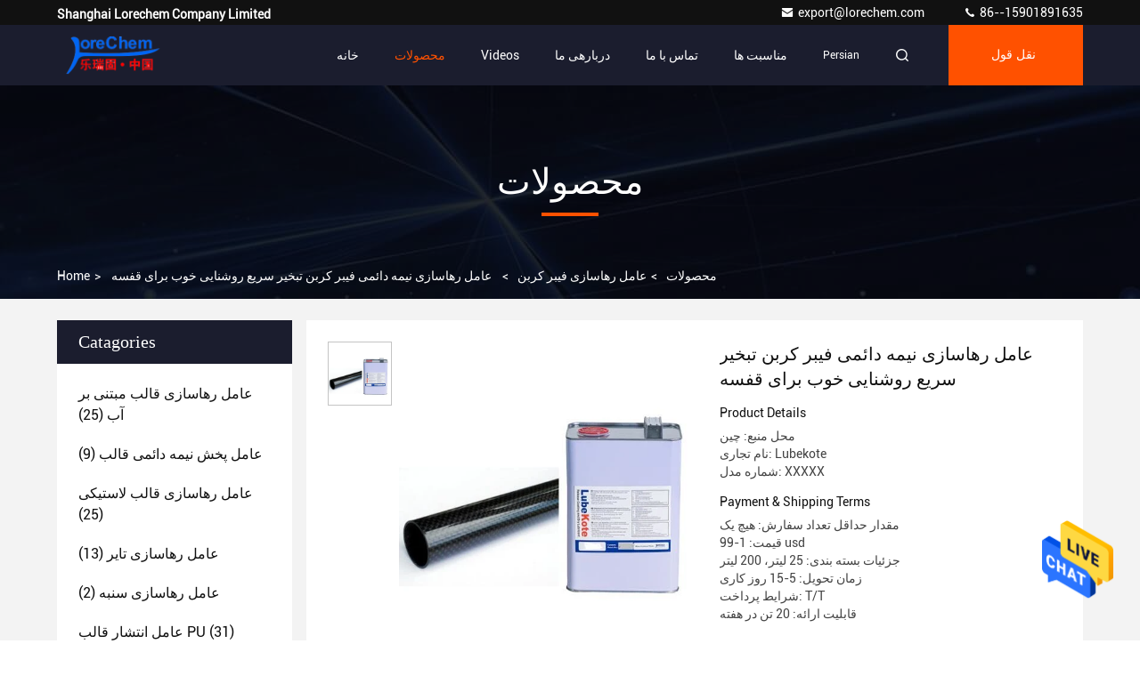

--- FILE ---
content_type: text/html
request_url: https://persian.lorechemasia.com/sale-38633907-semi-permanent-carbon-fiber-release-agent-fast-volatilization-good-brightness-for-rack.html
body_size: 30085
content:

<!DOCTYPE html>
<html DIR=RTL  >
<head>
	<meta charset="utf-8">
	<meta http-equiv="X-UA-Compatible" content="IE=edge">
	<meta name="viewport" content="width=device-width, initial-scale=1.0,minimum-scale=1.0,maximum-scale=1.0,user-scalable=no">
    <link rel="alternate" href="//m.persian.lorechemasia.com/sale-38633907-semi-permanent-carbon-fiber-release-agent-fast-volatilization-good-brightness-for-rack.html" media="only screen and (max-width: 640px)" />
<link hreflang="en" rel="alternate" href="https://www.lorechemasia.com/sale-38633907-semi-permanent-carbon-fiber-release-agent-fast-volatilization-good-brightness-for-rack.html" />
<link hreflang="it" rel="alternate" href="https://italian.lorechemasia.com/sale-38633907-semi-permanent-carbon-fiber-release-agent-fast-volatilization-good-brightness-for-rack.html" />
<link hreflang="ru" rel="alternate" href="https://russian.lorechemasia.com/sale-38633907-semi-permanent-carbon-fiber-release-agent-fast-volatilization-good-brightness-for-rack.html" />
<link hreflang="es" rel="alternate" href="https://spanish.lorechemasia.com/sale-38633907-semi-permanent-carbon-fiber-release-agent-fast-volatilization-good-brightness-for-rack.html" />
<link hreflang="pt" rel="alternate" href="https://portuguese.lorechemasia.com/sale-38633907-semi-permanent-carbon-fiber-release-agent-fast-volatilization-good-brightness-for-rack.html" />
<link hreflang="nl" rel="alternate" href="https://dutch.lorechemasia.com/sale-38633907-semi-permanent-carbon-fiber-release-agent-fast-volatilization-good-brightness-for-rack.html" />
<link hreflang="el" rel="alternate" href="https://greek.lorechemasia.com/sale-38633907-semi-permanent-carbon-fiber-release-agent-fast-volatilization-good-brightness-for-rack.html" />
<link hreflang="ja" rel="alternate" href="https://japanese.lorechemasia.com/sale-38633907-semi-permanent-carbon-fiber-release-agent-fast-volatilization-good-brightness-for-rack.html" />
<link hreflang="ko" rel="alternate" href="https://korean.lorechemasia.com/sale-38633907-semi-permanent-carbon-fiber-release-agent-fast-volatilization-good-brightness-for-rack.html" />
<link hreflang="ar" rel="alternate" href="https://arabic.lorechemasia.com/sale-38633907-semi-permanent-carbon-fiber-release-agent-fast-volatilization-good-brightness-for-rack.html" />
<link hreflang="hi" rel="alternate" href="https://hindi.lorechemasia.com/sale-38633907-semi-permanent-carbon-fiber-release-agent-fast-volatilization-good-brightness-for-rack.html" />
<link hreflang="tr" rel="alternate" href="https://turkish.lorechemasia.com/sale-38633907-semi-permanent-carbon-fiber-release-agent-fast-volatilization-good-brightness-for-rack.html" />
<link hreflang="id" rel="alternate" href="https://indonesian.lorechemasia.com/sale-38633907-semi-permanent-carbon-fiber-release-agent-fast-volatilization-good-brightness-for-rack.html" />
<link hreflang="vi" rel="alternate" href="https://vietnamese.lorechemasia.com/sale-38633907-semi-permanent-carbon-fiber-release-agent-fast-volatilization-good-brightness-for-rack.html" />
<link hreflang="th" rel="alternate" href="https://thai.lorechemasia.com/sale-38633907-semi-permanent-carbon-fiber-release-agent-fast-volatilization-good-brightness-for-rack.html" />
<link hreflang="bn" rel="alternate" href="https://bengali.lorechemasia.com/sale-38633907-semi-permanent-carbon-fiber-release-agent-fast-volatilization-good-brightness-for-rack.html" />
<link hreflang="pl" rel="alternate" href="https://polish.lorechemasia.com/sale-38633907-semi-permanent-carbon-fiber-release-agent-fast-volatilization-good-brightness-for-rack.html" />
<link rel="stylesheet" type="text/css" href="/js/guidefirstcommon.css" />
<style type="text/css">
/*<![CDATA[*/
.consent__cookie {position: fixed;top: 0;left: 0;width: 100%;height: 0%;z-index: 100000;}.consent__cookie_bg {position: fixed;top: 0;left: 0;width: 100%;height: 100%;background: #000;opacity: .6;display: none }.consent__cookie_rel {position: fixed;bottom:0;left: 0;width: 100%;background: #fff;display: -webkit-box;display: -ms-flexbox;display: flex;flex-wrap: wrap;padding: 24px 80px;-webkit-box-sizing: border-box;box-sizing: border-box;-webkit-box-pack: justify;-ms-flex-pack: justify;justify-content: space-between;-webkit-transition: all ease-in-out .3s;transition: all ease-in-out .3s }.consent__close {position: absolute;top: 20px;right: 20px;cursor: pointer }.consent__close svg {fill: #777 }.consent__close:hover svg {fill: #000 }.consent__cookie_box {flex: 1;word-break: break-word;}.consent__warm {color: #777;font-size: 16px;margin-bottom: 12px;line-height: 19px }.consent__title {color: #333;font-size: 20px;font-weight: 600;margin-bottom: 12px;line-height: 23px }.consent__itxt {color: #333;font-size: 14px;margin-bottom: 12px;display: -webkit-box;display: -ms-flexbox;display: flex;-webkit-box-align: center;-ms-flex-align: center;align-items: center }.consent__itxt i {display: -webkit-inline-box;display: -ms-inline-flexbox;display: inline-flex;width: 28px;height: 28px;border-radius: 50%;background: #e0f9e9;margin-right: 8px;-webkit-box-align: center;-ms-flex-align: center;align-items: center;-webkit-box-pack: center;-ms-flex-pack: center;justify-content: center }.consent__itxt svg {fill: #3ca860 }.consent__txt {color: #a6a6a6;font-size: 14px;margin-bottom: 8px;line-height: 17px }.consent__btns {display: -webkit-box;display: -ms-flexbox;display: flex;-webkit-box-orient: vertical;-webkit-box-direction: normal;-ms-flex-direction: column;flex-direction: column;-webkit-box-pack: center;-ms-flex-pack: center;justify-content: center;flex-shrink: 0;}.consent__btn {width: 280px;height: 40px;line-height: 40px;text-align: center;background: #3ca860;color: #fff;border-radius: 4px;margin: 8px 0;-webkit-box-sizing: border-box;box-sizing: border-box;cursor: pointer }.consent__btn:hover {background: #00823b }.consent__btn.empty {color: #3ca860;border: 1px solid #3ca860;background: #fff }.consent__btn.empty:hover {background: #3ca860;color: #fff }.open .consent__cookie_bg {display: block }.open .consent__cookie_rel {bottom: 0 }@media (max-width: 760px) {.consent__btns {width: 100%;align-items: center;}.consent__cookie_rel {padding: 20px 24px }}.consent__cookie.open {display: block;}.consent__cookie {display: none;}
/*]]>*/
</style>
<style type="text/css">
/*<![CDATA[*/
@media only screen and (max-width:640px){.contact_now_dialog .content-wrap .desc{background-image:url(/images/cta_images/bg_s.png) !important}}.contact_now_dialog .content-wrap .content-wrap_header .cta-close{background-image:url(/images/cta_images/sprite.png) !important}.contact_now_dialog .content-wrap .desc{background-image:url(/images/cta_images/bg_l.png) !important}.contact_now_dialog .content-wrap .cta-btn i{background-image:url(/images/cta_images/sprite.png) !important}.contact_now_dialog .content-wrap .head-tip img{content:url(/images/cta_images/cta_contact_now.png) !important}.cusim{background-image:url(/images/imicon/im.svg) !important}.cuswa{background-image:url(/images/imicon/wa.png) !important}.cusall{background-image:url(/images/imicon/allchat.svg) !important}
/*]]>*/
</style>
<script type="text/javascript" src="/js/guidefirstcommon.js"></script>
<script type="text/javascript">
/*<![CDATA[*/
var colorUrl = '';var isShowGuide = 2;var showGuideColor = 0;

var cta_cid = 288653;
var use_defaulProductInfo = 1;
var cta_pid = 38633907;
var test_company = 0;
var company_type = 0;
var cta_equipment = 'pc'; var setcookie = 'setwebimCookie(105718,38633907,0)'; var whatsapplink = "https://wa.me/8615901891635?text=Hi%2C+I%27m+interested+in+%D8%B9%D8%A7%D9%85%D9%84+%D8%B1%D9%87%D8%A7%D8%B3%D8%A7%D8%B2%DB%8C+%D9%86%DB%8C%D9%85%D9%87+%D8%AF%D8%A7%D8%A6%D9%85%DB%8C+%D9%81%DB%8C%D8%A8%D8%B1+%DA%A9%D8%B1%D8%A8%D9%86+%D8%AA%D8%A8%D8%AE%DB%8C%D8%B1+%D8%B3%D8%B1%DB%8C%D8%B9+%D8%B1%D9%88%D8%B4%D9%86%D8%A7%DB%8C%DB%8C+%D8%AE%D9%88%D8%A8+%D8%A8%D8%B1%D8%A7%DB%8C+%D9%82%D9%81%D8%B3%D9%87."; 
  function insertMeta(){
    var str = '<meta name="apple-mobile-web-app-capable" content="yes" /><meta name="viewport" content="width=device-width, initial-scale=1, maximum-scale=1, minimum-scale=1, user-scalable=no" />';
    document.head.insertAdjacentHTML('beforeend',str);
}
 var element = document.querySelector('a.footer_webim_a[href="/webim/webim_tab.html"]');
if (element) {
  element.parentNode.removeChild(element);
}

var colorUrl = '';
var query_string = ["Products","Detail"];
var customtplcolor = 99709;
var str_chat = 'چت';
				var str_call_now = 'الان زنگ بزن';
var str_chat_now = 'حالا حرف بزن';
var str_contact1 = 'Get Best Price';var str_chat_lang='persian';var str_contact2 = 'قیمت رو بگیر';var str_contact2 = 'بهترین قیمت';var str_contact = 'مخاطب';
/*]]>*/
</script>
<title>عامل رهاسازی نیمه دائمی فیبر کربن تبخیر سریع روشنایی خوب برای قفسه</title>
    <meta name="keywords" content="عامل رهاسازی نیمه دائمی فیبر کربن, عامل آزادسازی فیبر کربن با تبخیر سریع, عامل رهاسازی قالب رک, عامل رهاسازی فیبر کربن" />
    <meta name="description" content="کیفیت بالا عامل رهاسازی نیمه دائمی فیبر کربن تبخیر سریع روشنایی خوب برای قفسه از چین, پیشرو چین است عامل رهاسازی نیمه دائمی فیبر کربن تولید - محصول, با کنترل کیفیت دقیق عامل آزادسازی فیبر کربن با تبخیر سریع کارخانه, تولید با کیفیت بالا عامل رهاسازی قالب رک محصولات." />
     <meta property="og:type" content="site">
    <meta property="og:title" content="عامل رهاسازی نیمه دائمی فیبر کربن, عامل آزادسازی فیبر کربن با تبخیر سریع, عامل رهاسازی قالب رک, عامل رهاسازی فیبر کربن" >
    <meta property="og:site_name" content="Shanghai Lorechem Company Limited">
    <meta property="og:url" content=https://persian.lorechemasia.com/sale-38633907-semi-permanent-carbon-fiber-release-agent-fast-volatilization-good-brightness-for-rack.html">
    <meta property="og:image" content="https://persian.lorechemasia.com/logo.gif">
    <meta property="og:description" content="کیفیت بالا عامل رهاسازی نیمه دائمی فیبر کربن تبخیر سریع روشنایی خوب برای قفسه از چین, پیشرو چین است عامل رهاسازی نیمه دائمی فیبر کربن تولید - محصول, با کنترل کیفیت دقیق عامل آزادسازی فیبر کربن با تبخیر سریع کارخانه, تولید با کیفیت بالا عامل رهاسازی قالب رک محصولات." />
				<link rel='preload'
					  href=/photo/lorechemasia/sitetpl/style/commonV2.css?ver=1689841650 as='style'><link type='text/css' rel='stylesheet'
					  href=/photo/lorechemasia/sitetpl/style/commonV2.css?ver=1689841650 media='all'><script type="application/ld+json">[{"@context":"https:\/\/schema.org","@type":"Organization","name":"\u0639\u0627\u0645\u0644 \u0631\u0647\u0627\u0633\u0627\u0632\u06cc \u0646\u06cc\u0645\u0647 \u062f\u0627\u0626\u0645\u06cc \u0641\u06cc\u0628\u0631 \u06a9\u0631\u0628\u0646 \u062a\u0628\u062e\u06cc\u0631 \u0633\u0631\u06cc\u0639 \u0631\u0648\u0634\u0646\u0627\u06cc\u06cc \u062e\u0648\u0628 \u0628\u0631\u0627\u06cc \u0642\u0641\u0633\u0647","description":"\u06a9\u06cc\u0641\u06cc\u062a \u0628\u0627\u0644\u0627 \u0639\u0627\u0645\u0644 \u0631\u0647\u0627\u0633\u0627\u0632\u06cc \u0646\u06cc\u0645\u0647 \u062f\u0627\u0626\u0645\u06cc \u0641\u06cc\u0628\u0631 \u06a9\u0631\u0628\u0646 \u062a\u0628\u062e\u06cc\u0631 \u0633\u0631\u06cc\u0639 \u0631\u0648\u0634\u0646\u0627\u06cc\u06cc \u062e\u0648\u0628 \u0628\u0631\u0627\u06cc \u0642\u0641\u0633\u0647 \u0627\u0632 \u0686\u06cc\u0646, \u067e\u06cc\u0634\u0631\u0648 \u0686\u06cc\u0646 \u0627\u0633\u062a \u0639\u0627\u0645\u0644 \u0631\u0647\u0627\u0633\u0627\u0632\u06cc \u0646\u06cc\u0645\u0647 \u062f\u0627\u0626\u0645\u06cc \u0641\u06cc\u0628\u0631 \u06a9\u0631\u0628\u0646 \u062a\u0648\u0644\u06cc\u062f - \u0645\u062d\u0635\u0648\u0644, \u0628\u0627 \u06a9\u0646\u062a\u0631\u0644 \u06a9\u06cc\u0641\u06cc\u062a \u062f\u0642\u06cc\u0642 \u0639\u0627\u0645\u0644 \u0622\u0632\u0627\u062f\u0633\u0627\u0632\u06cc \u0641\u06cc\u0628\u0631 \u06a9\u0631\u0628\u0646 \u0628\u0627 \u062a\u0628\u062e\u06cc\u0631 \u0633\u0631\u06cc\u0639 \u06a9\u0627\u0631\u062e\u0627\u0646\u0647, \u062a\u0648\u0644\u06cc\u062f \u0628\u0627 \u06a9\u06cc\u0641\u06cc\u062a \u0628\u0627\u0644\u0627 \u0639\u0627\u0645\u0644 \u0631\u0647\u0627\u0633\u0627\u0632\u06cc \u0642\u0627\u0644\u0628 \u0631\u06a9 \u0645\u062d\u0635\u0648\u0644\u0627\u062a.","url":"https:\/\/www.lorechemasia.com\/sale-38633907-semi-permanent-carbon-fiber-release-agent-fast-volatilization-good-brightness-for-rack.html","logo":"\/logo.gif","address":{"@type":"PostalAddress","addressLocality":"China","addressRegion":"CN","postalCode":"999001","streetAddress":"\u0637\u0628\u0642\u0647 2-3\u060c \u0633\u0627\u062e\u062a\u0645\u0627\u0646 20\u060c \u067e\u0644\u0627\u0632\u0627\u06cc \u0628\u06cc\u0646 \u0627\u0644\u0645\u0644\u0644\u06cc \u0647\u0648\u0646\u06af \u0634\u06cc\u0646\u06af\u060c \u0644\u06cc\u0646 1818\u060c \u062c\u0627\u062f\u0647 \u0644\u06cc\u0627\u0646 \u0647\u0627\u0646\u06af\u060c \u067e\u0648\u062c\u06cc\u0627\u0646\u06af\u060c \u0634\u0627\u0646\u06af\u0647\u0627\u06cc"},"email":"export@lorechem.com","sameAs":["https:\/\/fb.me\/Lorechem.ReleaseAgent.Adhesive","linkedin.com\/in\/angie-lorechem-aa1b881bb"],"image":"\/photo\/cl154310537-shanghai_lorechem_company_limited.jpg","faxNumber":"86-021-50323865","telephone":"86--15901891635"},{"@context":"https:\/\/schema.org","@type":"BreadcrumbList","itemListElement":[{"@type":"ListItem","position":2,"name":"\u0639\u0627\u0645\u0644 \u0631\u0647\u0627\u0633\u0627\u0632\u06cc \u0641\u06cc\u0628\u0631 \u06a9\u0631\u0628\u0646","item":"https:\/\/persian.lorechemasia.com\/supplier-4163032-carbon-fiber-release-agent"},{"@type":"ListItem","position":3,"name":"\u0639\u0627\u0645\u0644 \u0631\u0647\u0627\u0633\u0627\u0632\u06cc \u0646\u06cc\u0645\u0647 \u062f\u0627\u0626\u0645\u06cc \u0641\u06cc\u0628\u0631 \u06a9\u0631\u0628\u0646 \u062a\u0628\u062e\u06cc\u0631 \u0633\u0631\u06cc\u0639 \u0631\u0648\u0634\u0646\u0627\u06cc\u06cc \u062e\u0648\u0628 \u0628\u0631\u0627\u06cc \u0642\u0641\u0633\u0647","item":"https:\/\/persian.lorechemasia.com\/sale-38633907-semi-permanent-carbon-fiber-release-agent-fast-volatilization-good-brightness-for-rack.html"},{"@type":"ListItem","position":1,"name":"\u062e\u0627\u0646\u0647","item":"https:\/\/persian.lorechemasia.com\/index.html"}]},{"@context":"http:\/\/schema.org\/","@type":"Product","category":"\u0639\u0627\u0645\u0644 \u0631\u0647\u0627\u0633\u0627\u0632\u06cc \u0641\u06cc\u0628\u0631 \u06a9\u0631\u0628\u0646","name":"\u0639\u0627\u0645\u0644 \u0631\u0647\u0627\u0633\u0627\u0632\u06cc \u0646\u06cc\u0645\u0647 \u062f\u0627\u0626\u0645\u06cc \u0641\u06cc\u0628\u0631 \u06a9\u0631\u0628\u0646 \u062a\u0628\u062e\u06cc\u0631 \u0633\u0631\u06cc\u0639 \u0631\u0648\u0634\u0646\u0627\u06cc\u06cc \u062e\u0648\u0628 \u0628\u0631\u0627\u06cc \u0642\u0641\u0633\u0647","url":"\/sale-38633907-semi-permanent-carbon-fiber-release-agent-fast-volatilization-good-brightness-for-rack.html","image":["\/photo\/pl153267022-semi_permanent_carbon_fiber_release_agent_fast_volatilization_good_brightness_for_rack.jpg"],"description":"\u06a9\u06cc\u0641\u06cc\u062a \u0628\u0627\u0644\u0627 \u0639\u0627\u0645\u0644 \u0631\u0647\u0627\u0633\u0627\u0632\u06cc \u0646\u06cc\u0645\u0647 \u062f\u0627\u0626\u0645\u06cc \u0641\u06cc\u0628\u0631 \u06a9\u0631\u0628\u0646 \u062a\u0628\u062e\u06cc\u0631 \u0633\u0631\u06cc\u0639 \u0631\u0648\u0634\u0646\u0627\u06cc\u06cc \u062e\u0648\u0628 \u0628\u0631\u0627\u06cc \u0642\u0641\u0633\u0647 \u0627\u0632 \u0686\u06cc\u0646, \u067e\u06cc\u0634\u0631\u0648 \u0686\u06cc\u0646 \u0627\u0633\u062a \u0639\u0627\u0645\u0644 \u0631\u0647\u0627\u0633\u0627\u0632\u06cc \u0646\u06cc\u0645\u0647 \u062f\u0627\u0626\u0645\u06cc \u0641\u06cc\u0628\u0631 \u06a9\u0631\u0628\u0646 \u062a\u0648\u0644\u06cc\u062f - \u0645\u062d\u0635\u0648\u0644, \u0628\u0627 \u06a9\u0646\u062a\u0631\u0644 \u06a9\u06cc\u0641\u06cc\u062a \u062f\u0642\u06cc\u0642 \u0639\u0627\u0645\u0644 \u0622\u0632\u0627\u062f\u0633\u0627\u0632\u06cc \u0641\u06cc\u0628\u0631 \u06a9\u0631\u0628\u0646 \u0628\u0627 \u062a\u0628\u062e\u06cc\u0631 \u0633\u0631\u06cc\u0639 \u06a9\u0627\u0631\u062e\u0627\u0646\u0647, \u062a\u0648\u0644\u06cc\u062f \u0628\u0627 \u06a9\u06cc\u0641\u06cc\u062a \u0628\u0627\u0644\u0627 \u0639\u0627\u0645\u0644 \u0631\u0647\u0627\u0633\u0627\u0632\u06cc \u0642\u0627\u0644\u0628 \u0631\u06a9 \u0645\u062d\u0635\u0648\u0644\u0627\u062a.","brand":{"@type":"Brand","name":"Lubekote"},"sku":"XXXXX","model":"XXXXX","manufacturer":{"@type":"Organization","legalName":"Shanghai Lorechem Company Limited","address":{"@type":"PostalAddress","addressCountry":"China","addressLocality":"\u0637\u0628\u0642\u0647 2-3\u060c \u0633\u0627\u062e\u062a\u0645\u0627\u0646 20\u060c \u067e\u0644\u0627\u0632\u0627\u06cc \u0628\u06cc\u0646 \u0627\u0644\u0645\u0644\u0644\u06cc \u0647\u0648\u0646\u06af \u0634\u06cc\u0646\u06af\u060c \u0644\u06cc\u0646 1818\u060c \u062c\u0627\u062f\u0647 \u0644\u06cc\u0627\u0646 \u0647\u0627\u0646\u06af\u060c \u067e\u0648\u062c\u06cc\u0627\u0646\u06af\u060c \u0634\u0627\u0646\u06af\u0647\u0627\u06cc"}},"review":{"@type":"Review","reviewRating":{"@type":"Rating","ratingValue":5},"author":{"@type":"Person","name":"Ms. Angie Yang"}},"aggregateRating":{"@type":"aggregateRating","ratingValue":4.70000000000000017763568394002504646778106689453125,"reviewCount":153,"name":"Overall Rating"},"offers":[{"@type":"Offer","priceCurrency":"USD","url":"\/sale-38633907-semi-permanent-carbon-fiber-release-agent-fast-volatilization-good-brightness-for-rack.html","priceValidUntil":"2024-06-03","itemCondition":"https:\/\/schema.org\/UsedCondition","availability":"https:\/\/schema.org\/InStock","offerCount":1,"price":"1"}]}]</script></head>
<body>
<img src="/logo.gif" style="display:none"/>
    <div id="floatAd" style="z-index: 110000;position:absolute;right:30px;bottom:60px;height:79px;display: block;">
                    <a href="javascript:void(0)" rel="nofollow" onclick="javascript:webim.cid = cta_cid; webim.pid = cta_pid; webim.chatType=0; watchECERIM(webim.run);">
                <img style="width: 80px;cursor: pointer;" alt='پیام فرستادن' src="/images/floatimage_chat.gif"/>
            </a>
            </div>
<a style="display: none!important;" title="Shanghai Lorechem Company Limited" class="float-inquiry" href="/contactnow.html" onclick='setinquiryCookie("{\"showproduct\":1,\"pid\":\"38633907\",\"name\":\"\\u0639\\u0627\\u0645\\u0644 \\u0631\\u0647\\u0627\\u0633\\u0627\\u0632\\u06cc \\u0646\\u06cc\\u0645\\u0647 \\u062f\\u0627\\u0626\\u0645\\u06cc \\u0641\\u06cc\\u0628\\u0631 \\u06a9\\u0631\\u0628\\u0646 \\u062a\\u0628\\u062e\\u06cc\\u0631 \\u0633\\u0631\\u06cc\\u0639 \\u0631\\u0648\\u0634\\u0646\\u0627\\u06cc\\u06cc \\u062e\\u0648\\u0628 \\u0628\\u0631\\u0627\\u06cc \\u0642\\u0641\\u0633\\u0647\",\"source_url\":\"\\/sale-38633907-.html\",\"picurl\":\"\\/photo\\/pd153267022-semi_permanent_carbon_fiber_release_agent_fast_volatilization_good_brightness_for_rack.jpg\",\"propertyDetail\":[[\"\\u0637\\u0628\\u0642\\u0647 \\u0628\\u0646\\u062f\\u06cc:\",\"\\u0634\\u06cc\\u0645\\u06cc\\u0627\\u06cc\\u06cc\"],[\"\\u0646\\u0627\\u0645\",\"\\u0639\\u0627\\u0645\\u0644 \\u0622\\u0632\\u0627\\u062f\\u0633\\u0627\\u0632\\u06cc \\u0642\\u0627\\u0644\\u0628 \\u0641\\u06cc\\u0628\\u0631 \\u06a9\\u0631\\u0628\\u0646\"],[\"\\u0646\\u0627\\u0645 \\u062a\\u062c\\u0627\\u0631\\u06cc\",\"Lubekote\"],[\"\\u0628\\u0648\",\"\\u0627\\u0646\\u062f\\u06a9\"]],\"company_name\":null,\"picurl_c\":\"\\/photo\\/pc153267022-semi_permanent_carbon_fiber_release_agent_fast_volatilization_good_brightness_for_rack.jpg\",\"price\":\"1-99 usd\",\"username\":\"Sales  Manager\",\"viewTime\":\"\\u0622\\u062e\\u0631\\u06cc\\u0646 \\u0648\\u0631\\u0648\\u062f : 8 \\u0633\\u0627\\u0639\\u062a \\u0647\\u0627 51 \\u062f\\u0642\\u0627\\u06cc\\u0642 \\u067e\\u06cc\\u0634\",\"subject\":\"\\u0644\\u0637\\u0641\\u0627\\u064b \\u06cc\\u06a9 \\u0646\\u0642\\u0644 \\u0631\\u0648\\u06cc \\u0639\\u0627\\u0645\\u0644 \\u0631\\u0647\\u0627\\u0633\\u0627\\u0632\\u06cc \\u0646\\u06cc\\u0645\\u0647 \\u062f\\u0627\\u0626\\u0645\\u06cc \\u0641\\u06cc\\u0628\\u0631 \\u06a9\\u0631\\u0628\\u0646 \\u062a\\u0628\\u062e\\u06cc\\u0631 \\u0633\\u0631\\u06cc\\u0639 \\u0631\\u0648\\u0634\\u0646\\u0627\\u06cc\\u06cc \\u062e\\u0648\\u0628 \\u0628\\u0631\\u0627\\u06cc \\u0642\\u0641\\u0633\\u0647 \\u0634\\u0645\\u0627 \\u0628\\u0631\\u0627\\u0645 \\u0628\\u0641\\u0631\\u0633\\u062a\",\"countrycode\":\"US\"}");'></a>
<script>
    function getCookie(name) {
        var arr = document.cookie.match(new RegExp("(^| )" + name + "=([^;]*)(;|$)"));
        if (arr != null) {
            return unescape(arr[2]);
        }
        return null;
    }
    var is_new_mjy = '0';
    if (is_new_mjy==1 && isMobileDevice() && getCookie('webim_login_name') && getCookie('webim_buyer_id') && getCookie('webim_288653_seller_id')) {
        document.getElementById("floatAd").style.display = "none";
    }
    // 检测是否是移动端访问
    function isMobileDevice() {
        return /Android|webOS|iPhone|iPad|iPod|BlackBerry|IEMobile|Opera Mini/i.test(navigator.userAgent);
    }

</script>
<!-- Event snippet for lorechemasia-288653-转化 conversion page
In your html page, add the snippet and call gtag_report_conversion when someone clicks on the chosen link or button. -->
<script>
function gtag_report_conversion(url) {
  var callback = function () {
    if (typeof(url) != 'undefined') {
      window.location = url;
    }
  };
  gtag('event', 'conversion', {
      'send_to': 'AW-16589518660/tahWCMzqx7UZEMTuv-Y9',
      'event_callback': callback
  });
  return false;
}
</script>
<script>
var originProductInfo = '';
var originProductInfo = {"showproduct":1,"pid":"38633907","name":"\u0639\u0627\u0645\u0644 \u0631\u0647\u0627\u0633\u0627\u0632\u06cc \u0646\u06cc\u0645\u0647 \u062f\u0627\u0626\u0645\u06cc \u0641\u06cc\u0628\u0631 \u06a9\u0631\u0628\u0646 \u062a\u0628\u062e\u06cc\u0631 \u0633\u0631\u06cc\u0639 \u0631\u0648\u0634\u0646\u0627\u06cc\u06cc \u062e\u0648\u0628 \u0628\u0631\u0627\u06cc \u0642\u0641\u0633\u0647","source_url":"\/sale-38633907-.html","picurl":"\/photo\/pd153267022-semi_permanent_carbon_fiber_release_agent_fast_volatilization_good_brightness_for_rack.jpg","propertyDetail":[["\u0637\u0628\u0642\u0647 \u0628\u0646\u062f\u06cc:","\u0634\u06cc\u0645\u06cc\u0627\u06cc\u06cc"],["\u0646\u0627\u0645","\u0639\u0627\u0645\u0644 \u0622\u0632\u0627\u062f\u0633\u0627\u0632\u06cc \u0642\u0627\u0644\u0628 \u0641\u06cc\u0628\u0631 \u06a9\u0631\u0628\u0646"],["\u0646\u0627\u0645 \u062a\u062c\u0627\u0631\u06cc","Lubekote"],["\u0628\u0648","\u0627\u0646\u062f\u06a9"]],"company_name":null,"picurl_c":"\/photo\/pc153267022-semi_permanent_carbon_fiber_release_agent_fast_volatilization_good_brightness_for_rack.jpg","price":"1-99 usd","username":"Sales  Manager","viewTime":"\u0622\u062e\u0631\u06cc\u0646 \u0648\u0631\u0648\u062f : 10 \u0633\u0627\u0639\u062a \u0647\u0627 51 \u062f\u0642\u0627\u06cc\u0642 \u067e\u06cc\u0634","subject":"\u0644\u0637\u0641\u0627 \u0642\u06cc\u0645\u062a \u0631\u0627 \u0631\u0648\u06cc \u0639\u0627\u0645\u0644 \u0631\u0647\u0627\u0633\u0627\u0632\u06cc \u0646\u06cc\u0645\u0647 \u062f\u0627\u0626\u0645\u06cc \u0641\u06cc\u0628\u0631 \u06a9\u0631\u0628\u0646 \u062a\u0628\u062e\u06cc\u0631 \u0633\u0631\u06cc\u0639 \u0631\u0648\u0634\u0646\u0627\u06cc\u06cc \u062e\u0648\u0628 \u0628\u0631\u0627\u06cc \u0642\u0641\u0633\u0647 \u0627\u0631\u0633\u0627\u0644 \u06a9\u0646\u06cc\u062f","countrycode":"US"};
var save_url = "/contactsave.html";
var update_url = "/updateinquiry.html";
var productInfo = {};
var defaulProductInfo = {};
var myDate = new Date();
var curDate = myDate.getFullYear()+'-'+(parseInt(myDate.getMonth())+1)+'-'+myDate.getDate();
var message = '';
var default_pop = 1;
var leaveMessageDialog = document.getElementsByClassName('leave-message-dialog')[0]; // 获取弹层
var _$$ = function (dom) {
    return document.querySelectorAll(dom);
};
resInfo = originProductInfo;
defaulProductInfo.pid = resInfo['pid'];
defaulProductInfo.productName = resInfo['name'];
defaulProductInfo.productInfo = resInfo['propertyDetail'];
defaulProductInfo.productImg = resInfo['picurl_c'];
defaulProductInfo.subject = resInfo['subject'];
defaulProductInfo.productImgAlt = resInfo['name'];
var inquirypopup_tmp = 1;
var message = 'عزیز'+'\r\n'+""+' '+trim(resInfo['name'])+", آیا می توانید جزئیات بیشتری مانند نوع ، اندازه ، MOQ ، مواد و غیره برای من ارسال کنید."+'\r\n'+"با تشکر!"+'\r\n'+"";
var message_1 = 'عزیز'+'\r\n'+""+' '+trim(resInfo['name'])+", آیا می توانید جزئیات بیشتری مانند نوع ، اندازه ، MOQ ، مواد و غیره برای من ارسال کنید."+'\r\n'+"با تشکر!"+'\r\n'+"";
var message_2 = 'سلام،'+'\r\n'+"من به دنبال"+' '+trim(resInfo['name'])+", لطفا قیمت ، مشخصات و تصویر را برای من ارسال کنید."+'\r\n'+"پاسخ سریع شما بسیار استقبال خواهد شد."+'\r\n'+"برای اطلاعات بیشتر با من تماس بگیرید"+'\r\n'+"خیلی ممنون.";
var message_3 = 'سلام،'+'\r\n'+trim(resInfo['name'])+' '+"انتظارات من را برآورده می کند"+'\r\n'+"لطفا بهترین قیمت و برخی اطلاعات دیگر در مورد محصول را به من بدهید."+'\r\n'+"در صورت تمایل از طریق ایمیل من با من تماس بگیرید."+'\r\n'+"خیلی ممنون.";

var message_4 = 'عزیز'+'\r\n'+"قیمت FOB شما چقدر است"+' '+trim(resInfo['name'])+'?'+'\r\n'+"نزدیکترین نام بندر کدام است؟"+'\r\n'+"لطفا در اسرع وقت به من پاسخ دهید ، بهتر است اطلاعات بیشتر را به اشتراک بگذارید."+'\r\n'+"با احترام!";
var message_5 = 'سلام،'+'\r\n'+"من خیلی به شما علاقه مندم"+' '+trim(resInfo['name'])+'.'+'\r\n'+"لطفا جزئیات محصول خود را برای من ارسال کنید"+'\r\n'+"منتظر پاسخ سریع شما هستم"+'\r\n'+"در صورت تمایل با پست الکترونیکی با من تماس بگیرید."+'\r\n'+"با احترام!";

var message_6 = 'عزیز'+'\r\n'+"لطفاً اطلاعات مربوط به خود را در اختیار ما قرار دهید"+' '+trim(resInfo['name'])+", مانند نوع ، اندازه ، مواد و البته بهترین قیمت."+'\r\n'+"منتظر پاسخ سریع شما هستم"+'\r\n'+"متشکرم!";
var message_7 = 'عزیز'+'\r\n'+"آیا می توانید تهیه کنید"+' '+trim(resInfo['name'])+" برای ما؟"+'\r\n'+"ابتدا می خواهیم یک لیست قیمت و برخی جزئیات محصول داشته باشیم."+'\r\n'+"امیدوارم هرچه سریعتر پاسخ دهم و مشتاقانه منتظر همکاری هستم."+'\r\n'+"بسیار از شما متشکرم.";
var message_8 = 'سلام،'+'\r\n'+"من به دنبال"+' '+trim(resInfo['name'])+", لطفا اطلاعات دقیق تری در مورد محصول به من بدهید."+'\r\n'+"منتظر پاسخ شما هستم"+'\r\n'+"متشکرم!";
var message_9 = 'سلام،'+'\r\n'+"شما"+' '+trim(resInfo['name'])+" نیازهای من را به خوبی برآورده می کند"+'\r\n'+"لطفا قیمت ، مشخصات و مدل مشابه آن را برای من ارسال کنید."+'\r\n'+"با خیال راحت با من گپ بزنید"+'\r\n'+"با تشکر!";
var message_10 = 'عزیز'+'\r\n'+"من می خواهم در مورد جزئیات و نقل قول های بیشتر بدانم"+' '+trim(resInfo['name'])+'.'+'\r\n'+"هر موقع خواستی با من تماس بگیر."+'\r\n'+"با احترام!";

var r = getRandom(1,10);

defaulProductInfo.message = eval("message_"+r);

var mytAjax = {

    post: function(url, data, fn) {
        var xhr = new XMLHttpRequest();
        xhr.open("POST", url, true);
        xhr.setRequestHeader("Content-Type", "application/x-www-form-urlencoded;charset=UTF-8");
        xhr.setRequestHeader("X-Requested-With", "XMLHttpRequest");
        xhr.setRequestHeader('Content-Type','text/plain;charset=UTF-8');
        xhr.onreadystatechange = function() {
            if(xhr.readyState == 4 && (xhr.status == 200 || xhr.status == 304)) {
                fn.call(this, xhr.responseText);
            }
        };
        xhr.send(data);
    },

    postform: function(url, data, fn) {
        var xhr = new XMLHttpRequest();
        xhr.open("POST", url, true);
        xhr.setRequestHeader("X-Requested-With", "XMLHttpRequest");
        xhr.onreadystatechange = function() {
            if(xhr.readyState == 4 && (xhr.status == 200 || xhr.status == 304)) {
                fn.call(this, xhr.responseText);
            }
        };
        xhr.send(data);
    }
};
window.onload = function(){
    leaveMessageDialog = document.getElementsByClassName('leave-message-dialog')[0];
    if (window.localStorage.recordDialogStatus=='undefined' || (window.localStorage.recordDialogStatus!='undefined' && window.localStorage.recordDialogStatus != curDate)) {
        setTimeout(function(){
            if(parseInt(inquirypopup_tmp%10) == 1){
                creatDialog(defaulProductInfo, 1);
            }
        }, 6000);
    }
};
function trim(str)
{
    str = str.replace(/(^\s*)/g,"");
    return str.replace(/(\s*$)/g,"");
};
function getRandom(m,n){
    var num = Math.floor(Math.random()*(m - n) + n);
    return num;
};
function strBtn(param) {

    var starattextarea = document.getElementById("textareamessage").value.length;
    var email = document.getElementById("startEmail").value;

    var default_tip = document.querySelectorAll(".watermark_container").length;
    if (20 < starattextarea && starattextarea < 3000) {
        if(default_tip>0){
            document.getElementById("textareamessage1").parentNode.parentNode.nextElementSibling.style.display = "none";
        }else{
            document.getElementById("textareamessage1").parentNode.nextElementSibling.style.display = "none";
        }

    } else {
        if(default_tip>0){
            document.getElementById("textareamessage1").parentNode.parentNode.nextElementSibling.style.display = "block";
        }else{
            document.getElementById("textareamessage1").parentNode.nextElementSibling.style.display = "block";
        }

        return;
    }

    // var re = /^([a-zA-Z0-9_-])+@([a-zA-Z0-9_-])+\.([a-zA-Z0-9_-])+/i;/*邮箱不区分大小写*/
    var re = /^[a-zA-Z0-9][\w-]*(\.?[\w-]+)*@[a-zA-Z0-9]+(\.[a-zA-Z0-9]+)+$/i;
    if (!re.test(email)) {
        document.getElementById("startEmail").nextElementSibling.style.display = "block";
        return;
    } else {
        document.getElementById("startEmail").nextElementSibling.style.display = "none";
    }

    var subject = document.getElementById("pop_subject").value;
    var pid = document.getElementById("pop_pid").value;
    var message = document.getElementById("textareamessage").value;
    var sender_email = document.getElementById("startEmail").value;
    var tel = '';
    if (document.getElementById("tel0") != undefined && document.getElementById("tel0") != '')
        tel = document.getElementById("tel0").value;
    var form_serialize = '&tel='+tel;

    form_serialize = form_serialize.replace(/\+/g, "%2B");
    mytAjax.post(save_url,"pid="+pid+"&subject="+subject+"&email="+sender_email+"&message="+(message)+form_serialize,function(res){
        var mes = JSON.parse(res);
        if(mes.status == 200){
            var iid = mes.iid;
            document.getElementById("pop_iid").value = iid;
            document.getElementById("pop_uuid").value = mes.uuid;

            if(typeof gtag_report_conversion === "function"){
                gtag_report_conversion();//执行统计js代码
            }
            if(typeof fbq === "function"){
                fbq('track','Purchase');//执行统计js代码
            }
        }
    });
    for (var index = 0; index < document.querySelectorAll(".dialog-content-pql").length; index++) {
        document.querySelectorAll(".dialog-content-pql")[index].style.display = "none";
    };
    $('#idphonepql').val(tel);
    document.getElementById("dialog-content-pql-id").style.display = "block";
    ;
};
function twoBtnOk(param) {

    var selectgender = document.getElementById("Mr").innerHTML;
    var iid = document.getElementById("pop_iid").value;
    var sendername = document.getElementById("idnamepql").value;
    var senderphone = document.getElementById("idphonepql").value;
    var sendercname = document.getElementById("idcompanypql").value;
    var uuid = document.getElementById("pop_uuid").value;
    var gender = 2;
    if(selectgender == 'Mr.') gender = 0;
    if(selectgender == 'Mrs.') gender = 1;
    var pid = document.getElementById("pop_pid").value;
    var form_serialize = '';

        form_serialize = form_serialize.replace(/\+/g, "%2B");

    mytAjax.post(update_url,"iid="+iid+"&gender="+gender+"&uuid="+uuid+"&name="+(sendername)+"&tel="+(senderphone)+"&company="+(sendercname)+form_serialize,function(res){});

    for (var index = 0; index < document.querySelectorAll(".dialog-content-pql").length; index++) {
        document.querySelectorAll(".dialog-content-pql")[index].style.display = "none";
    };
    document.getElementById("dialog-content-pql-ok").style.display = "block";

};
function toCheckMust(name) {
    $('#'+name+'error').hide();
}
function handClidk(param) {
    var starattextarea = document.getElementById("textareamessage1").value.length;
    var email = document.getElementById("startEmail1").value;
    var default_tip = document.querySelectorAll(".watermark_container").length;
    if (20 < starattextarea && starattextarea < 3000) {
        if(default_tip>0){
            document.getElementById("textareamessage1").parentNode.parentNode.nextElementSibling.style.display = "none";
        }else{
            document.getElementById("textareamessage1").parentNode.nextElementSibling.style.display = "none";
        }

    } else {
        if(default_tip>0){
            document.getElementById("textareamessage1").parentNode.parentNode.nextElementSibling.style.display = "block";
        }else{
            document.getElementById("textareamessage1").parentNode.nextElementSibling.style.display = "block";
        }

        return;
    }

    // var re = /^([a-zA-Z0-9_-])+@([a-zA-Z0-9_-])+\.([a-zA-Z0-9_-])+/i;
    var re = /^[a-zA-Z0-9][\w-]*(\.?[\w-]+)*@[a-zA-Z0-9]+(\.[a-zA-Z0-9]+)+$/i;
    if (!re.test(email)) {
        document.getElementById("startEmail1").nextElementSibling.style.display = "block";
        return;
    } else {
        document.getElementById("startEmail1").nextElementSibling.style.display = "none";
    }

    var subject = document.getElementById("pop_subject").value;
    var pid = document.getElementById("pop_pid").value;
    var message = document.getElementById("textareamessage1").value;
    var sender_email = document.getElementById("startEmail1").value;
    var form_serialize = tel = '';
    if (document.getElementById("tel1") != undefined && document.getElementById("tel1") != '')
        tel = document.getElementById("tel1").value;
        mytAjax.post(save_url,"email="+sender_email+"&tel="+tel+"&pid="+pid+"&message="+message+"&subject="+subject+form_serialize,function(res){

        var mes = JSON.parse(res);
        if(mes.status == 200){
            var iid = mes.iid;
            document.getElementById("pop_iid").value = iid;
            document.getElementById("pop_uuid").value = mes.uuid;
            if(typeof gtag_report_conversion === "function"){
                gtag_report_conversion();//执行统计js代码
            }
        }

    });
    for (var index = 0; index < document.querySelectorAll(".dialog-content-pql").length; index++) {
        document.querySelectorAll(".dialog-content-pql")[index].style.display = "none";
    };
    $('#idphonepql').val(tel);
    document.getElementById("dialog-content-pql-id").style.display = "block";

};
window.addEventListener('load', function () {
    $('.checkbox-wrap label').each(function(){
        if($(this).find('input').prop('checked')){
            $(this).addClass('on')
        }else {
            $(this).removeClass('on')
        }
    })
    $(document).on('click', '.checkbox-wrap label' , function(ev){
        if (ev.target.tagName.toUpperCase() != 'INPUT') {
            $(this).toggleClass('on')
        }
    })
})
function handDialog(pdata) {
    data = JSON.parse(pdata);
    productInfo.productName = data.productName;
    productInfo.productInfo = data.productInfo;
    productInfo.productImg = data.productImg;
    productInfo.subject = data.subject;

    var message = 'عزیز'+'\r\n'+""+' '+trim(data.productName)+", آیا می توانید جزئیات بیشتری مانند نوع ، اندازه ، مقدار ، مواد و غیره برای من ارسال کنید"+'\r\n'+"با تشکر!"+'\r\n'+"";

    var message = 'عزیز'+'\r\n'+""+' '+trim(data.productName)+", آیا می توانید جزئیات بیشتری مانند نوع ، اندازه ، MOQ ، مواد و غیره برای من ارسال کنید."+'\r\n'+"با تشکر!"+'\r\n'+"";
    var message_1 = 'عزیز'+'\r\n'+""+' '+trim(data.productName)+", آیا می توانید جزئیات بیشتری مانند نوع ، اندازه ، MOQ ، مواد و غیره برای من ارسال کنید."+'\r\n'+"با تشکر!"+'\r\n'+"";
    var message_2 = 'سلام،'+'\r\n'+"من به دنبال"+' '+trim(data.productName)+", لطفا قیمت ، مشخصات و تصویر را برای من ارسال کنید."+'\r\n'+"پاسخ سریع شما بسیار استقبال خواهد شد."+'\r\n'+"برای اطلاعات بیشتر با من تماس بگیرید"+'\r\n'+"خیلی ممنون.";
    var message_3 = 'سلام،'+'\r\n'+trim(data.productName)+' '+"انتظارات من را برآورده می کند"+'\r\n'+"لطفا بهترین قیمت و برخی اطلاعات دیگر در مورد محصول را به من بدهید."+'\r\n'+"در صورت تمایل از طریق ایمیل من با من تماس بگیرید."+'\r\n'+"خیلی ممنون.";

    var message_4 = 'عزیز'+'\r\n'+"قیمت FOB شما چقدر است"+' '+trim(data.productName)+'?'+'\r\n'+"نزدیکترین نام بندر کدام است؟"+'\r\n'+"لطفا در اسرع وقت به من پاسخ دهید ، بهتر است اطلاعات بیشتر را به اشتراک بگذارید."+'\r\n'+"با احترام!";
    var message_5 = 'سلام،'+'\r\n'+"من خیلی به شما علاقه مندم"+' '+trim(data.productName)+'.'+'\r\n'+"لطفا جزئیات محصول خود را برای من ارسال کنید"+'\r\n'+"منتظر پاسخ سریع شما هستم"+'\r\n'+"در صورت تمایل با پست الکترونیکی با من تماس بگیرید."+'\r\n'+"با احترام!";

    var message_6 = 'عزیز'+'\r\n'+"لطفاً اطلاعات مربوط به خود را در اختیار ما قرار دهید"+' '+trim(data.productName)+", مانند نوع ، اندازه ، مواد و البته بهترین قیمت."+'\r\n'+"منتظر پاسخ سریع شما هستم"+'\r\n'+"متشکرم!";
    var message_7 = 'عزیز'+'\r\n'+"آیا می توانید تهیه کنید"+' '+trim(data.productName)+" برای ما؟"+'\r\n'+"ابتدا می خواهیم یک لیست قیمت و برخی جزئیات محصول داشته باشیم."+'\r\n'+"امیدوارم هرچه سریعتر پاسخ دهم و مشتاقانه منتظر همکاری هستم."+'\r\n'+"بسیار از شما متشکرم.";
    var message_8 = 'سلام،'+'\r\n'+"من به دنبال"+' '+trim(data.productName)+", لطفا اطلاعات دقیق تری در مورد محصول به من بدهید."+'\r\n'+"منتظر پاسخ شما هستم"+'\r\n'+"متشکرم!";
    var message_9 = 'سلام،'+'\r\n'+"شما"+' '+trim(data.productName)+" نیازهای من را به خوبی برآورده می کند"+'\r\n'+"لطفا قیمت ، مشخصات و مدل مشابه آن را برای من ارسال کنید."+'\r\n'+"با خیال راحت با من گپ بزنید"+'\r\n'+"با تشکر!";
    var message_10 = 'عزیز'+'\r\n'+"من می خواهم در مورد جزئیات و نقل قول های بیشتر بدانم"+' '+trim(data.productName)+'.'+'\r\n'+"هر موقع خواستی با من تماس بگیر."+'\r\n'+"با احترام!";

    var r = getRandom(1,10);

    productInfo.message = eval("message_"+r);
    if(parseInt(inquirypopup_tmp/10) == 1){
        productInfo.message = "";
    }
    productInfo.pid = data.pid;
    creatDialog(productInfo, 2);
};

function closepql(param) {

    leaveMessageDialog.style.display = 'none';
};

function closepql2(param) {

    for (var index = 0; index < document.querySelectorAll(".dialog-content-pql").length; index++) {
        document.querySelectorAll(".dialog-content-pql")[index].style.display = "none";
    };
    document.getElementById("dialog-content-pql-ok").style.display = "block";
};

function initProduct(productInfo,type){

    productInfo.productName = unescape(productInfo.productName);
    productInfo.message = unescape(productInfo.message);

    leaveMessageDialog = document.getElementsByClassName('leave-message-dialog')[0];
    leaveMessageDialog.style.display = "block";
    if(type == 3){
        var popinquiryemail = document.getElementById("popinquiryemail").value;
        _$$("#startEmail1")[0].value = popinquiryemail;
    }else{
        _$$("#startEmail1")[0].value = "";
    }
    _$$("#startEmail")[0].value = "";
    _$$("#idnamepql")[0].value = "";
    _$$("#idphonepql")[0].value = "";
    _$$("#idcompanypql")[0].value = "";

    _$$("#pop_pid")[0].value = productInfo.pid;
    _$$("#pop_subject")[0].value = productInfo.subject;
    
    if(parseInt(inquirypopup_tmp/10) == 1){
        productInfo.message = "";
    }

    _$$("#textareamessage1")[0].value = productInfo.message;
    _$$("#textareamessage")[0].value = productInfo.message;

    _$$("#dialog-content-pql-id .titlep")[0].innerHTML = productInfo.productName;
    _$$("#dialog-content-pql-id img")[0].setAttribute("src", productInfo.productImg);
    _$$("#dialog-content-pql-id img")[0].setAttribute("alt", productInfo.productImgAlt);

    _$$("#dialog-content-pql-id-hand img")[0].setAttribute("src", productInfo.productImg);
    _$$("#dialog-content-pql-id-hand img")[0].setAttribute("alt", productInfo.productImgAlt);
    _$$("#dialog-content-pql-id-hand .titlep")[0].innerHTML = productInfo.productName;

    if (productInfo.productInfo.length > 0) {
        var ul2, ul;
        ul = document.createElement("ul");
        for (var index = 0; index < productInfo.productInfo.length; index++) {
            var el = productInfo.productInfo[index];
            var li = document.createElement("li");
            var span1 = document.createElement("span");
            span1.innerHTML = el[0] + ":";
            var span2 = document.createElement("span");
            span2.innerHTML = el[1];
            li.appendChild(span1);
            li.appendChild(span2);
            ul.appendChild(li);

        }
        ul2 = ul.cloneNode(true);
        if (type === 1) {
            _$$("#dialog-content-pql-id .left")[0].replaceChild(ul, _$$("#dialog-content-pql-id .left ul")[0]);
        } else {
            _$$("#dialog-content-pql-id-hand .left")[0].replaceChild(ul2, _$$("#dialog-content-pql-id-hand .left ul")[0]);
            _$$("#dialog-content-pql-id .left")[0].replaceChild(ul, _$$("#dialog-content-pql-id .left ul")[0]);
        }
    };
    for (var index = 0; index < _$$("#dialog-content-pql-id .right ul li").length; index++) {
        _$$("#dialog-content-pql-id .right ul li")[index].addEventListener("click", function (params) {
            _$$("#dialog-content-pql-id .right #Mr")[0].innerHTML = this.innerHTML
        }, false)

    };

};
function closeInquiryCreateDialog() {
    document.getElementById("xuanpan_dialog_box_pql").style.display = "none";
};
function showInquiryCreateDialog() {
    document.getElementById("xuanpan_dialog_box_pql").style.display = "block";
};
function submitPopInquiry(){
    var message = document.getElementById("inquiry_message").value;
    var email = document.getElementById("inquiry_email").value;
    var subject = defaulProductInfo.subject;
    var pid = defaulProductInfo.pid;
    if (email === undefined) {
        showInquiryCreateDialog();
        document.getElementById("inquiry_email").style.border = "1px solid red";
        return false;
    };
    if (message === undefined) {
        showInquiryCreateDialog();
        document.getElementById("inquiry_message").style.border = "1px solid red";
        return false;
    };
    if (email.search(/^\w+((-\w+)|(\.\w+))*\@[A-Za-z0-9]+((\.|-)[A-Za-z0-9]+)*\.[A-Za-z0-9]+$/) == -1) {
        document.getElementById("inquiry_email").style.border= "1px solid red";
        showInquiryCreateDialog();
        return false;
    } else {
        document.getElementById("inquiry_email").style.border= "";
    };
    if (message.length < 20 || message.length >3000) {
        showInquiryCreateDialog();
        document.getElementById("inquiry_message").style.border = "1px solid red";
        return false;
    } else {
        document.getElementById("inquiry_message").style.border = "";
    };
    var tel = '';
    if (document.getElementById("tel") != undefined && document.getElementById("tel") != '')
        tel = document.getElementById("tel").value;

    mytAjax.post(save_url,"pid="+pid+"&subject="+subject+"&email="+email+"&message="+(message)+'&tel='+tel,function(res){
        var mes = JSON.parse(res);
        if(mes.status == 200){
            var iid = mes.iid;
            document.getElementById("pop_iid").value = iid;
            document.getElementById("pop_uuid").value = mes.uuid;

        }
    });
    initProduct(defaulProductInfo);
    for (var index = 0; index < document.querySelectorAll(".dialog-content-pql").length; index++) {
        document.querySelectorAll(".dialog-content-pql")[index].style.display = "none";
    };
    $('#idphonepql').val(tel);
    document.getElementById("dialog-content-pql-id").style.display = "block";

};

//带附件上传
function submitPopInquiryfile(email_id,message_id,check_sort,name_id,phone_id,company_id,attachments){

    if(typeof(check_sort) == 'undefined'){
        check_sort = 0;
    }
    var message = document.getElementById(message_id).value;
    var email = document.getElementById(email_id).value;
    var attachments = document.getElementById(attachments).value;
    if(typeof(name_id) !== 'undefined' && name_id != ""){
        var name  = document.getElementById(name_id).value;
    }
    if(typeof(phone_id) !== 'undefined' && phone_id != ""){
        var phone = document.getElementById(phone_id).value;
    }
    if(typeof(company_id) !== 'undefined' && company_id != ""){
        var company = document.getElementById(company_id).value;
    }
    var subject = defaulProductInfo.subject;
    var pid = defaulProductInfo.pid;

    if(check_sort == 0){
        if (email === undefined) {
            showInquiryCreateDialog();
            document.getElementById(email_id).style.border = "1px solid red";
            return false;
        };
        if (message === undefined) {
            showInquiryCreateDialog();
            document.getElementById(message_id).style.border = "1px solid red";
            return false;
        };

        if (email.search(/^\w+((-\w+)|(\.\w+))*\@[A-Za-z0-9]+((\.|-)[A-Za-z0-9]+)*\.[A-Za-z0-9]+$/) == -1) {
            document.getElementById(email_id).style.border= "1px solid red";
            showInquiryCreateDialog();
            return false;
        } else {
            document.getElementById(email_id).style.border= "";
        };
        if (message.length < 20 || message.length >3000) {
            showInquiryCreateDialog();
            document.getElementById(message_id).style.border = "1px solid red";
            return false;
        } else {
            document.getElementById(message_id).style.border = "";
        };
    }else{

        if (message === undefined) {
            showInquiryCreateDialog();
            document.getElementById(message_id).style.border = "1px solid red";
            return false;
        };

        if (email === undefined) {
            showInquiryCreateDialog();
            document.getElementById(email_id).style.border = "1px solid red";
            return false;
        };

        if (message.length < 20 || message.length >3000) {
            showInquiryCreateDialog();
            document.getElementById(message_id).style.border = "1px solid red";
            return false;
        } else {
            document.getElementById(message_id).style.border = "";
        };

        if (email.search(/^\w+((-\w+)|(\.\w+))*\@[A-Za-z0-9]+((\.|-)[A-Za-z0-9]+)*\.[A-Za-z0-9]+$/) == -1) {
            document.getElementById(email_id).style.border= "1px solid red";
            showInquiryCreateDialog();
            return false;
        } else {
            document.getElementById(email_id).style.border= "";
        };

    };

    mytAjax.post(save_url,"pid="+pid+"&subject="+subject+"&email="+email+"&message="+message+"&company="+company+"&attachments="+attachments,function(res){
        var mes = JSON.parse(res);
        if(mes.status == 200){
            var iid = mes.iid;
            document.getElementById("pop_iid").value = iid;
            document.getElementById("pop_uuid").value = mes.uuid;

            if(typeof gtag_report_conversion === "function"){
                gtag_report_conversion();//执行统计js代码
            }
            if(typeof fbq === "function"){
                fbq('track','Purchase');//执行统计js代码
            }
        }
    });
    initProduct(defaulProductInfo);

    if(name !== undefined && name != ""){
        _$$("#idnamepql")[0].value = name;
    }

    if(phone !== undefined && phone != ""){
        _$$("#idphonepql")[0].value = phone;
    }

    if(company !== undefined && company != ""){
        _$$("#idcompanypql")[0].value = company;
    }

    for (var index = 0; index < document.querySelectorAll(".dialog-content-pql").length; index++) {
        document.querySelectorAll(".dialog-content-pql")[index].style.display = "none";
    };
    document.getElementById("dialog-content-pql-id").style.display = "block";

};
function submitPopInquiryByParam(email_id,message_id,check_sort,name_id,phone_id,company_id){

    if(typeof(check_sort) == 'undefined'){
        check_sort = 0;
    }

    var senderphone = '';
    var message = document.getElementById(message_id).value;
    var email = document.getElementById(email_id).value;
    if(typeof(name_id) !== 'undefined' && name_id != ""){
        var name  = document.getElementById(name_id).value;
    }
    if(typeof(phone_id) !== 'undefined' && phone_id != ""){
        var phone = document.getElementById(phone_id).value;
        senderphone = phone;
    }
    if(typeof(company_id) !== 'undefined' && company_id != ""){
        var company = document.getElementById(company_id).value;
    }
    var subject = defaulProductInfo.subject;
    var pid = defaulProductInfo.pid;

    if(check_sort == 0){
        if (email === undefined) {
            showInquiryCreateDialog();
            document.getElementById(email_id).style.border = "1px solid red";
            return false;
        };
        if (message === undefined) {
            showInquiryCreateDialog();
            document.getElementById(message_id).style.border = "1px solid red";
            return false;
        };

        if (email.search(/^\w+((-\w+)|(\.\w+))*\@[A-Za-z0-9]+((\.|-)[A-Za-z0-9]+)*\.[A-Za-z0-9]+$/) == -1) {
            document.getElementById(email_id).style.border= "1px solid red";
            showInquiryCreateDialog();
            return false;
        } else {
            document.getElementById(email_id).style.border= "";
        };
        if (message.length < 20 || message.length >3000) {
            showInquiryCreateDialog();
            document.getElementById(message_id).style.border = "1px solid red";
            return false;
        } else {
            document.getElementById(message_id).style.border = "";
        };
    }else{

        if (message === undefined) {
            showInquiryCreateDialog();
            document.getElementById(message_id).style.border = "1px solid red";
            return false;
        };

        if (email === undefined) {
            showInquiryCreateDialog();
            document.getElementById(email_id).style.border = "1px solid red";
            return false;
        };

        if (message.length < 20 || message.length >3000) {
            showInquiryCreateDialog();
            document.getElementById(message_id).style.border = "1px solid red";
            return false;
        } else {
            document.getElementById(message_id).style.border = "";
        };

        if (email.search(/^\w+((-\w+)|(\.\w+))*\@[A-Za-z0-9]+((\.|-)[A-Za-z0-9]+)*\.[A-Za-z0-9]+$/) == -1) {
            document.getElementById(email_id).style.border= "1px solid red";
            showInquiryCreateDialog();
            return false;
        } else {
            document.getElementById(email_id).style.border= "";
        };

    };

    var productsku = "";
    if($("#product_sku").length > 0){
        productsku = $("#product_sku").html();
    }

    mytAjax.post(save_url,"tel="+senderphone+"&pid="+pid+"&subject="+subject+"&email="+email+"&message="+message+"&messagesku="+encodeURI(productsku),function(res){
        var mes = JSON.parse(res);
        if(mes.status == 200){
            var iid = mes.iid;
            document.getElementById("pop_iid").value = iid;
            document.getElementById("pop_uuid").value = mes.uuid;

            if(typeof gtag_report_conversion === "function"){
                gtag_report_conversion();//执行统计js代码
            }
            if(typeof fbq === "function"){
                fbq('track','Purchase');//执行统计js代码
            }
        }
    });
    initProduct(defaulProductInfo);

    if(name !== undefined && name != ""){
        _$$("#idnamepql")[0].value = name;
    }

    if(phone !== undefined && phone != ""){
        _$$("#idphonepql")[0].value = phone;
    }

    if(company !== undefined && company != ""){
        _$$("#idcompanypql")[0].value = company;
    }

    for (var index = 0; index < document.querySelectorAll(".dialog-content-pql").length; index++) {
        document.querySelectorAll(".dialog-content-pql")[index].style.display = "none";

    };
    document.getElementById("dialog-content-pql-id").style.display = "block";

};
function creatDialog(productInfo, type) {

    if(type == 1){
        if(default_pop != 1){
            return false;
        }
        window.localStorage.recordDialogStatus = curDate;
    }else{
        default_pop = 0;
    }
    initProduct(productInfo, type);
    if (type === 1) {
        // 自动弹出
        for (var index = 0; index < document.querySelectorAll(".dialog-content-pql").length; index++) {

            document.querySelectorAll(".dialog-content-pql")[index].style.display = "none";
        };
        document.getElementById("dialog-content-pql").style.display = "block";
    } else {
        // 手动弹出
        for (var index = 0; index < document.querySelectorAll(".dialog-content-pql").length; index++) {
            document.querySelectorAll(".dialog-content-pql")[index].style.display = "none";
        };
        document.getElementById("dialog-content-pql-id-hand").style.display = "block";
    }
}

//带邮箱信息打开询盘框 emailtype=1表示带入邮箱
function openDialog(emailtype){
    var type = 2;//不带入邮箱，手动弹出
    if(emailtype == 1){
        var popinquiryemail = document.getElementById("popinquiryemail").value;
        // var re = /^([a-zA-Z0-9_-])+@([a-zA-Z0-9_-])+\.([a-zA-Z0-9_-])+/i;
        var re = /^[a-zA-Z0-9][\w-]*(\.?[\w-]+)*@[a-zA-Z0-9]+(\.[a-zA-Z0-9]+)+$/i;
        if (!re.test(popinquiryemail)) {
            //前端提示样式;
            showInquiryCreateDialog();
            document.getElementById("popinquiryemail").style.border = "1px solid red";
            return false;
        } else {
            //前端提示样式;
        }
        var type = 3;
    }
    creatDialog(defaulProductInfo,type);
}

//上传附件
function inquiryUploadFile(){
    var fileObj = document.querySelector("#fileId").files[0];
    //构建表单数据
    var formData = new FormData();
    var filesize = fileObj.size;
    if(filesize > 10485760 || filesize == 0) {
        document.getElementById("filetips").style.display = "block";
        return false;
    }else {
        document.getElementById("filetips").style.display = "none";
    }
    formData.append('popinquiryfile', fileObj);
    document.getElementById("quotefileform").reset();
    var save_url = "/inquiryuploadfile.html";
    mytAjax.postform(save_url,formData,function(res){
        var mes = JSON.parse(res);
        if(mes.status == 200){
            document.getElementById("uploader-file-info").innerHTML = document.getElementById("uploader-file-info").innerHTML + "<span class=op>"+mes.attfile.name+"<a class=delatt id=att"+mes.attfile.id+" onclick=delatt("+mes.attfile.id+");>Delete</a></span>";
            var nowattachs = document.getElementById("attachments").value;
            if( nowattachs !== ""){
                var attachs = JSON.parse(nowattachs);
                attachs[mes.attfile.id] = mes.attfile;
            }else{
                var attachs = {};
                attachs[mes.attfile.id] = mes.attfile;
            }
            document.getElementById("attachments").value = JSON.stringify(attachs);
        }
    });
}
//附件删除
function delatt(attid)
{
    var nowattachs = document.getElementById("attachments").value;
    if( nowattachs !== ""){
        var attachs = JSON.parse(nowattachs);
        if(attachs[attid] == ""){
            return false;
        }
        var formData = new FormData();
        var delfile = attachs[attid]['filename'];
        var save_url = "/inquirydelfile.html";
        if(delfile != "") {
            formData.append('delfile', delfile);
            mytAjax.postform(save_url, formData, function (res) {
                if(res !== "") {
                    var mes = JSON.parse(res);
                    if (mes.status == 200) {
                        delete attachs[attid];
                        document.getElementById("attachments").value = JSON.stringify(attachs);
                        var s = document.getElementById("att"+attid);
                        s.parentNode.remove();
                    }
                }
            });
        }
    }else{
        return false;
    }
}

</script>
<div class="leave-message-dialog" style="display: none">
<style>
    .leave-message-dialog .close:before, .leave-message-dialog .close:after{
        content:initial;
    }
</style>
<div class="dialog-content-pql" id="dialog-content-pql" style="display: none">
    <span class="close" onclick="closepql()"><img src="/images/close.png"></span>
    <div class="title">
        <p class="firstp-pql">پیام بگذارید</p>
        <p class="lastp-pql">ما به زودی با شما تماس خواهیم گرفت</p>
    </div>
    <div class="form">
        <div class="textarea">
            <textarea style='font-family: robot;'  name="" id="textareamessage" cols="30" rows="10" style="margin-bottom:14px;width:100%"
                placeholder="Please enter your inquiry details."></textarea>
        </div>
        <p class="error-pql"> <span class="icon-pql"><img src="/images/error.png" alt="Shanghai Lorechem Company Limited"></span> پیام شما باید بین 20 تا 3000 کاراکتر باشد!</p>
        <input id="startEmail" type="text" placeholder="ایمیل خود را وارد کنید" onkeydown="if(event.keyCode === 13){ strBtn();}">
        <p class="error-pql"><span class="icon-pql"><img src="/images/error.png" alt="Shanghai Lorechem Company Limited"></span> لطفا ایمیل خود را چک کنید! </p>
                <div class="operations">
            <div class='btn' id="submitStart" type="submit" onclick="strBtn()">ارسال</div>
        </div>
            </div>
</div>
<div class="dialog-content-pql dialog-content-pql-id" id="dialog-content-pql-id" style="display:none">
        <span class="close" onclick="closepql2()"><svg t="1648434466530" class="icon" viewBox="0 0 1024 1024" version="1.1" xmlns="http://www.w3.org/2000/svg" p-id="2198" width="16" height="16"><path d="M576 512l277.333333 277.333333-64 64-277.333333-277.333333L234.666667 853.333333 170.666667 789.333333l277.333333-277.333333L170.666667 234.666667 234.666667 170.666667l277.333333 277.333333L789.333333 170.666667 853.333333 234.666667 576 512z" fill="#444444" p-id="2199"></path></svg></span>
    <div class="left">
        <div class="img"><img></div>
        <p class="titlep"></p>
        <ul> </ul>
    </div>
    <div class="right">
                <p class="title">اطلاعات بیشتر ارتباط بهتر را تسهیل می کند.</p>
                <div style="position: relative;">
            <div class="mr"> <span id="Mr">آقای.</span>
                <ul>
                    <li>آقای.</li>
                    <li>خانم</li>
                </ul>
            </div>
            <input style="text-indent: 80px;" type="text" id="idnamepql" placeholder="نام خود را وارد کنید">
        </div>
        <input type="text"  id="idphonepql"  placeholder="شماره تلفن">
        <input type="text" id="idcompanypql"  placeholder="شرکت" onkeydown="if(event.keyCode === 13){ twoBtnOk();}">
                <div class="btn form_new" id="twoBtnOk" onclick="twoBtnOk()">خوب</div>
    </div>
</div>

<div class="dialog-content-pql dialog-content-pql-ok" id="dialog-content-pql-ok" style="display:none">
        <span class="close" onclick="closepql()"><svg t="1648434466530" class="icon" viewBox="0 0 1024 1024" version="1.1" xmlns="http://www.w3.org/2000/svg" p-id="2198" width="16" height="16"><path d="M576 512l277.333333 277.333333-64 64-277.333333-277.333333L234.666667 853.333333 170.666667 789.333333l277.333333-277.333333L170.666667 234.666667 234.666667 170.666667l277.333333 277.333333L789.333333 170.666667 853.333333 234.666667 576 512z" fill="#444444" p-id="2199"></path></svg></span>
    <div class="duihaook"></div>
        <p class="title">با موفقیت ثبت شد!</p>
        <p class="p1" style="text-align: center; font-size: 18px; margin-top: 14px;">ما به زودی با شما تماس خواهیم گرفت</p>
    <div class="btn" onclick="closepql()" id="endOk" style="margin: 0 auto;margin-top: 50px;">خوب</div>
</div>
<div class="dialog-content-pql dialog-content-pql-id dialog-content-pql-id-hand" id="dialog-content-pql-id-hand"
    style="display:none">
     <input type="hidden" name="pop_pid" id="pop_pid" value="0">
     <input type="hidden" name="pop_subject" id="pop_subject" value="">
     <input type="hidden" name="pop_iid" id="pop_iid" value="0">
     <input type="hidden" name="pop_uuid" id="pop_uuid" value="0">
        <span class="close" onclick="closepql()"><svg t="1648434466530" class="icon" viewBox="0 0 1024 1024" version="1.1" xmlns="http://www.w3.org/2000/svg" p-id="2198" width="16" height="16"><path d="M576 512l277.333333 277.333333-64 64-277.333333-277.333333L234.666667 853.333333 170.666667 789.333333l277.333333-277.333333L170.666667 234.666667 234.666667 170.666667l277.333333 277.333333L789.333333 170.666667 853.333333 234.666667 576 512z" fill="#444444" p-id="2199"></path></svg></span>
    <div class="left">
        <div class="img"><img></div>
        <p class="titlep"></p>
        <ul> </ul>
    </div>
    <div class="right" style="float:right">
                <div class="title">
            <p class="firstp-pql">پیام بگذارید</p>
            <p class="lastp-pql">ما به زودی با شما تماس خواهیم گرفت</p>
        </div>
                <div class="form">
            <div class="textarea">
                <textarea style='font-family: robot;' name="message" id="textareamessage1" cols="30" rows="10"
                    placeholder="Please enter your inquiry details."></textarea>
            </div>
            <p class="error-pql"> <span class="icon-pql"><img src="/images/error.png" alt="Shanghai Lorechem Company Limited"></span> پیام شما باید بین 20 تا 3000 کاراکتر باشد!</p>

                            <input style="display:none" id="tel1" name="tel" type="text" oninput="value=value.replace(/[^0-9_+-]/g,'');" placeholder="شماره تلفن">
                        <input id='startEmail1' name='email' data-type='1' type='text'
                   placeholder="ایمیل خود را وارد کنید"
                   onkeydown='if(event.keyCode === 13){ handClidk();}'>
            
            <p class='error-pql'><span class='icon-pql'>
                    <img src="/images/error.png" alt="Shanghai Lorechem Company Limited"></span> لطفا ایمیل خود را چک کنید!            </p>

            <div class="operations">
                <div class='btn' id="submitStart1" type="submit" onclick="handClidk()">ارسال</div>
            </div>
        </div>
    </div>
</div>
</div>
<div id="xuanpan_dialog_box_pql" class="xuanpan_dialog_box_pql"
    style="display:none;background:rgba(0,0,0,.6);width:100%;height:100%;position: fixed;top:0;left:0;z-index: 999999;">
    <div class="box_pql"
      style="width:526px;height:206px;background:rgba(255,255,255,1);opacity:1;border-radius:4px;position: absolute;left: 50%;top: 50%;transform: translate(-50%,-50%);">
      <div onclick="closeInquiryCreateDialog()" class="close close_create_dialog"
        style="cursor: pointer;height:42px;width:40px;float:right;padding-top: 16px;"><span
          style="display: inline-block;width: 25px;height: 2px;background: rgb(114, 114, 114);transform: rotate(45deg); "><span
            style="display: block;width: 25px;height: 2px;background: rgb(114, 114, 114);transform: rotate(-90deg); "></span></span>
      </div>
      <div
        style="height: 72px; overflow: hidden; text-overflow: ellipsis; display:-webkit-box;-ebkit-line-clamp: 3;-ebkit-box-orient: vertical; margin-top: 58px; padding: 0 84px; font-size: 18px; color: rgba(51, 51, 51, 1); text-align: center; ">
        لطفاً ایمیل صحیح و الزامات دقیق خود را رها کنید.</div>
      <div onclick="closeInquiryCreateDialog()" class="close_create_dialog"
        style="width: 139px; height: 36px; background: rgba(253, 119, 34, 1); border-radius: 4px; margin: 16px auto; color: rgba(255, 255, 255, 1); font-size: 18px; line-height: 36px; text-align: center;">
        خوب</div>
    </div>
</div><!--<a style="display: none" title='' href="/webim/webim_tab.html" class="footer_webim_a" rel="nofollow" onclick= 'setwebimCookie(,,);' target="_blank">
    <div class="footer_webim" style="display:none">
        <div class="chat-button-content">
            <i class="chat-button"></i>
        </div>
    </div>
</a>-->

<div data-head='head'>
<div class="header_p_99709">
      <div class="header_p_main">
        <div class="header_p_left ecer-ellipsis">Shanghai Lorechem Company Limited</div>
        <div class="header_p_right">
          <a class="header_p_a header_p_a1" title="Shanghai Lorechem Company Limited" href="mailto:export@lorechem.com">
            <i class="feitian ft-contact2"></i>export@lorechem.com
          </a>
          <a class="header_p_a" title="Shanghai Lorechem Company Limited" href="tel:86--15901891635">
            <i class="feitian ft-phone1"></i> 86--15901891635
          </a>
        </div>
      </div>
      <div class="header_p_main2">
        <div
          class="header_p_logo image-all ecer-flex ecer-flex-align ecer-flex-start">
          <svg
            t="1678689866105"
            class="icon"
            viewBox="0 0 1024 1024"
            version="1.1"
            xmlns="http://www.w3.org/2000/svg"
            p-id="8460"
            width="36"
            height="36">
            <path
              d="M196.266667 277.333333h635.733333c17.066667 0 34.133333-12.8 34.133333-34.133333s-17.066667-29.866667-38.4-29.866667H196.266667c-21.333333 0-34.133333 17.066667-34.133334 34.133334s12.8 29.866667 34.133334 29.866666zM827.733333 477.866667H196.266667c-17.066667 0-34.133333 12.8-34.133334 34.133333s12.8 34.133333 34.133334 34.133333h635.733333c17.066667 0 34.133333-12.8 34.133333-34.133333s-17.066667-34.133333-38.4-34.133333zM827.733333 746.666667H196.266667c-17.066667 0-34.133333 12.8-34.133334 34.133333s12.8 29.866667 34.133334 29.866667h635.733333c17.066667 0 34.133333-12.8 34.133333-34.133334s-17.066667-29.866667-38.4-29.866666z"
              fill="#ffffff"
              p-id="8461"></path>
          </svg>
          <a href="/" title="Shanghai Lorechem Company Limited">
                 <img
            src="/logo.gif" alt="Shanghai Lorechem Company Limited"
          />
            </a>
        </div>
        
        
        
        
        <div class="header_p_right">
          <div class="p_sub ecer-flex">
                                                                             
                              <div class="p_item p_child_item">
                  <a class="p_item  level1-a 
                                                                                                                                                                                                                                                                                                                                                                "   href="/" title="خانه">
                                      خانه
                                    </a>
                                    
                    
                                                   </div>
                                                                             
                              <div class="p_item p_child_item">
                  <a class="p_item  level1-a 
                                  active1
                "   href="/products.html" title="محصولات">
                                      محصولات
                                    </a>
                                    <div class="p_child">
                    
                                          <!-- 二级 -->
                      <div class="p_child_item">
                          <a class="level2-a ecer-ellipsis " href=/supplier-4163016-water-based-mold-release-agent title="کیفیت عامل رهاسازی قالب مبتنی بر آب کارخانه"><span class="main-a">عامل رهاسازی قالب مبتنی بر آب</span>
                                                    </a>
                                                </div>
                                            <!-- 二级 -->
                      <div class="p_child_item">
                          <a class="level2-a ecer-ellipsis " href=/supplier-4163017-semi-permanent-mold-release-agent title="کیفیت عامل پخش نیمه دائمی قالب کارخانه"><span class="main-a">عامل پخش نیمه دائمی قالب</span>
                                                    </a>
                                                </div>
                                            <!-- 二级 -->
                      <div class="p_child_item">
                          <a class="level2-a ecer-ellipsis " href=/supplier-4163018-rubber-mold-release-agent title="کیفیت عامل رهاسازی قالب لاستیکی کارخانه"><span class="main-a">عامل رهاسازی قالب لاستیکی</span>
                                                    </a>
                                                </div>
                                            <!-- 二级 -->
                      <div class="p_child_item">
                          <a class="level2-a ecer-ellipsis " href=/supplier-4163019-tire-release-agent title="کیفیت عامل رهاسازی تایر کارخانه"><span class="main-a">عامل رهاسازی تایر</span>
                                                    </a>
                                                </div>
                                            <!-- 二级 -->
                      <div class="p_child_item">
                          <a class="level2-a ecer-ellipsis " href=/supplier-4163020-mandrel-release-agent title="کیفیت عامل رهاسازی سنبه کارخانه"><span class="main-a">عامل رهاسازی سنبه</span>
                                                    </a>
                                                </div>
                                            <!-- 二级 -->
                      <div class="p_child_item">
                          <a class="level2-a ecer-ellipsis " href=/supplier-4163021-pu-mold-release-agent title="کیفیت عامل انتشار قالب PU کارخانه"><span class="main-a">عامل انتشار قالب PU</span>
                                                    </a>
                                                </div>
                                            <!-- 二级 -->
                      <div class="p_child_item">
                          <a class="level2-a ecer-ellipsis " href=/supplier-4163022-liquid-mold-release title="کیفیت رهاسازی قالب مایع کارخانه"><span class="main-a">رهاسازی قالب مایع</span>
                                                    </a>
                                                </div>
                                            <!-- 二级 -->
                      <div class="p_child_item">
                          <a class="level2-a ecer-ellipsis " href=/supplier-4163023-foam-release-agent title="کیفیت عامل انتشار فوم کارخانه"><span class="main-a">عامل انتشار فوم</span>
                                                    </a>
                                                </div>
                                            <!-- 二级 -->
                      <div class="p_child_item">
                          <a class="level2-a ecer-ellipsis " href=/supplier-4163024-universal-mold-release title="کیفیت انتشار قالب جهانی کارخانه"><span class="main-a">انتشار قالب جهانی</span>
                                                    </a>
                                                </div>
                                            <!-- 二级 -->
                      <div class="p_child_item">
                          <a class="level2-a ecer-ellipsis " href=/supplier-4163027-adhesive-bonding-agent title="کیفیت عامل چسبندگی کارخانه"><span class="main-a">عامل چسبندگی</span>
                                                    </a>
                                                </div>
                                            <!-- 二级 -->
                      <div class="p_child_item">
                          <a class="level2-a ecer-ellipsis " href=/supplier-4163028-rubber-bonding-agent title="کیفیت عامل اتصال لاستیکی کارخانه"><span class="main-a">عامل اتصال لاستیکی</span>
                                                    </a>
                                                </div>
                                            <!-- 二级 -->
                      <div class="p_child_item">
                          <a class="level2-a ecer-ellipsis " href=/supplier-4163029-car-interior-trim-adhesive title="کیفیت چسب تریم داخلی خودرو کارخانه"><span class="main-a">چسب تریم داخلی خودرو</span>
                                                    </a>
                                                </div>
                                            <!-- 二级 -->
                      <div class="p_child_item">
                          <a class="level2-a ecer-ellipsis " href=/supplier-4163030-epoxy-release-agent title="کیفیت عامل انتشار اپوکسی کارخانه"><span class="main-a">عامل انتشار اپوکسی</span>
                                                    </a>
                                                </div>
                                            <!-- 二级 -->
                      <div class="p_child_item">
                          <a class="level2-a ecer-ellipsis " href=/supplier-4163031-composite-mold-release-agents title="کیفیت عوامل رهاسازی قالب مرکب کارخانه"><span class="main-a">عوامل رهاسازی قالب مرکب</span>
                                                    </a>
                                                </div>
                                            <!-- 二级 -->
                      <div class="p_child_item">
                          <a class="level2-a ecer-ellipsis active2" href=/supplier-4163032-carbon-fiber-release-agent title="کیفیت عامل رهاسازی فیبر کربن کارخانه"><span class="main-a">عامل رهاسازی فیبر کربن</span>
                                                    </a>
                                                </div>
                                            <!-- 二级 -->
                      <div class="p_child_item">
                          <a class="level2-a ecer-ellipsis " href=/supplier-4163033-concrete-release-agent title="کیفیت عامل رهاسازی بتن کارخانه"><span class="main-a">عامل رهاسازی بتن</span>
                                                    </a>
                                                </div>
                                            <!-- 二级 -->
                      <div class="p_child_item">
                          <a class="level2-a ecer-ellipsis " href=/supplier-4163034-internal-mold-release-agent title="کیفیت عامل آزادسازی قالب داخلی کارخانه"><span class="main-a">عامل آزادسازی قالب داخلی</span>
                                                    </a>
                                                </div>
                                        </div>
                                    
                    
                                                   </div>
                                                                             
                              <div class="p_item p_child_item">
                  <a class="p_item  level1-a 
                                                                                                                                                                                                                                                                                                                                                                " target="_blank"  href="/video.html" title="Videos">
                                      Videos
                                    </a>
                                    
                    
                                                   </div>
                                                                             
                              <div class="p_item p_child_item">
                  <a class="p_item  level1-a 
                                                                                                                                                                                                                                                                                                                                                                "   href="/aboutus.html" title="دربارهی ما">
                                      دربارهی ما
                                    </a>
                                    
                    
                                    <div class="p_child">
                                                                                                    
                                                                                                                        
                                                                                                                        
                                                                                  <div class="p_child_item ">
                        <a class="" href="/aboutus.html" title="دربارهی ما">Company Profile</a>
                      </div>
                                                                                
                                                                                                    <div class="p_child_item">
                      <a class="" href="/factory.html" title="کارخانه تور">Factory Tour</a>
                    </div>
                                                            
                                                                                                                        <div class="p_child_item">
                      <a class="level2-a " href="/quality.html" title="کنترل کیفیت">Quality Control</a>
                    </div>
                                        
                                                                                                                        
                                                                                                                        
                                                                                                                        
                                                          </div>
                                                   </div>
                                                                                                                                                                         
                              <div class="p_item p_child_item">
                  <a class="p_item  level1-a 
                                                                                                                                                                                                                                                                                                                                                                "   href="/contactus.html" title="تماس با ما">
                                      تماس با ما
                                    </a>
                                    
                    
                                                   </div>
                                                                             
                                                                                           
                              <div class="p_item p_child_item">
                  <a class="p_item  level1-a 
                                                                                                                                                                                                                                                                                                                                                                "   href="/news.html" title="اخبار">
                                      مناسبت ها
                                    </a>
                                    
                    
                                                       <!-- 一级 -->
                  <div class="p_child">
                                        
                                             
                                                
                        
                     
                                        
                                             
                                                
                        
                     
                                        
                                             
                                                
                        
                     
                                        
                                             
                                                
                        
                     
                                        
                                             
                                                
                        
                     
                                        
                                             
                                                
                        
                     
                                        
                                             
                                                
                        
                     
                                        
                                             
                                                
                        
                     
                                        
                                                 <div class="p_child_item">
                          <a class="level2-a " href="/news.html" title="اخبار">اخبار</a>
                        </div>
                                            
                                                  <div class="p_child_item">
                          <a class="level2-a " href="/cases.html" title="موارد">Cases</a>
                        </div>
                                                
                        
                     
                                      </div>
                  <!-- 一级 -->
                              </div>
               
                            
            <div class="p_item p_child_item p_serch english">
              <div class="p_country"> persian</div>
              <div class="icon_country feitian ft-language2"></div>
              <!-- 一级 -->
                <div class="p_child english_box">
                                      
                    <div class="p_child_item">
                        <a href="https://www.lorechemasia.com/sale-38633907-semi-permanent-carbon-fiber-release-agent-fast-volatilization-good-brightness-for-rack.html" title="English">English </a>
                    </div>
                                      
                    <div class="p_child_item">
                        <a href="https://italian.lorechemasia.com/sale-38633907-semi-permanent-carbon-fiber-release-agent-fast-volatilization-good-brightness-for-rack.html" title="Italian">Italian </a>
                    </div>
                                      
                    <div class="p_child_item">
                        <a href="https://russian.lorechemasia.com/sale-38633907-semi-permanent-carbon-fiber-release-agent-fast-volatilization-good-brightness-for-rack.html" title="Russian">Russian </a>
                    </div>
                                      
                    <div class="p_child_item">
                        <a href="https://spanish.lorechemasia.com/sale-38633907-semi-permanent-carbon-fiber-release-agent-fast-volatilization-good-brightness-for-rack.html" title="Spanish">Spanish </a>
                    </div>
                                      
                    <div class="p_child_item">
                        <a href="https://portuguese.lorechemasia.com/sale-38633907-semi-permanent-carbon-fiber-release-agent-fast-volatilization-good-brightness-for-rack.html" title="Portuguese">Portuguese </a>
                    </div>
                                      
                    <div class="p_child_item">
                        <a href="https://dutch.lorechemasia.com/sale-38633907-semi-permanent-carbon-fiber-release-agent-fast-volatilization-good-brightness-for-rack.html" title="Dutch">Dutch </a>
                    </div>
                                      
                    <div class="p_child_item">
                        <a href="https://greek.lorechemasia.com/sale-38633907-semi-permanent-carbon-fiber-release-agent-fast-volatilization-good-brightness-for-rack.html" title="Greek">Greek </a>
                    </div>
                                      
                    <div class="p_child_item">
                        <a href="https://japanese.lorechemasia.com/sale-38633907-semi-permanent-carbon-fiber-release-agent-fast-volatilization-good-brightness-for-rack.html" title="Japanese">Japanese </a>
                    </div>
                                      
                    <div class="p_child_item">
                        <a href="https://korean.lorechemasia.com/sale-38633907-semi-permanent-carbon-fiber-release-agent-fast-volatilization-good-brightness-for-rack.html" title="Korean">Korean </a>
                    </div>
                                      
                    <div class="p_child_item">
                        <a href="https://arabic.lorechemasia.com/sale-38633907-semi-permanent-carbon-fiber-release-agent-fast-volatilization-good-brightness-for-rack.html" title="Arabic">Arabic </a>
                    </div>
                                      
                    <div class="p_child_item">
                        <a href="https://hindi.lorechemasia.com/sale-38633907-semi-permanent-carbon-fiber-release-agent-fast-volatilization-good-brightness-for-rack.html" title="Hindi">Hindi </a>
                    </div>
                                      
                    <div class="p_child_item">
                        <a href="https://turkish.lorechemasia.com/sale-38633907-semi-permanent-carbon-fiber-release-agent-fast-volatilization-good-brightness-for-rack.html" title="Turkish">Turkish </a>
                    </div>
                                      
                    <div class="p_child_item">
                        <a href="https://indonesian.lorechemasia.com/sale-38633907-semi-permanent-carbon-fiber-release-agent-fast-volatilization-good-brightness-for-rack.html" title="Indonesian">Indonesian </a>
                    </div>
                                      
                    <div class="p_child_item">
                        <a href="https://vietnamese.lorechemasia.com/sale-38633907-semi-permanent-carbon-fiber-release-agent-fast-volatilization-good-brightness-for-rack.html" title="Vietnamese">Vietnamese </a>
                    </div>
                                      
                    <div class="p_child_item">
                        <a href="https://thai.lorechemasia.com/sale-38633907-semi-permanent-carbon-fiber-release-agent-fast-volatilization-good-brightness-for-rack.html" title="Thai">Thai </a>
                    </div>
                                      
                    <div class="p_child_item">
                        <a href="https://bengali.lorechemasia.com/sale-38633907-semi-permanent-carbon-fiber-release-agent-fast-volatilization-good-brightness-for-rack.html" title="Bengali">Bengali </a>
                    </div>
                                      
                    <div class="p_child_item">
                        <a href="https://persian.lorechemasia.com/sale-38633907-semi-permanent-carbon-fiber-release-agent-fast-volatilization-good-brightness-for-rack.html" title="Persian">Persian </a>
                    </div>
                                      
                    <div class="p_child_item">
                        <a href="https://polish.lorechemasia.com/sale-38633907-semi-permanent-carbon-fiber-release-agent-fast-volatilization-good-brightness-for-rack.html" title="Polish">Polish </a>
                    </div>
                                    </div>
                <!-- 一级 -->
            </div>
            <div class="p_item p_serch serchiput">
              <span class="feitian ft-search1"></span>
              <form
                id="formSearch"
                method="POST"
                onsubmit="return jsWidgetSearch(this,'');">
                <div class="p_search_input">
                  <input
                    onchange="(e)=>{ e.stopPropagation();}"
                    type="text"
                    name="keyword"
                    placeholder="Search" />
                    
                    <div class="boxsearch"></div>
                </div>
              </form>
            </div>
            
            <a href='/contactnow.html' title="نقل قول" onclick='setinquiryCookie("{\"showproduct\":1,\"pid\":\"38633907\",\"name\":\"\\u0639\\u0627\\u0645\\u0644 \\u0631\\u0647\\u0627\\u0633\\u0627\\u0632\\u06cc \\u0646\\u06cc\\u0645\\u0647 \\u062f\\u0627\\u0626\\u0645\\u06cc \\u0641\\u06cc\\u0628\\u0631 \\u06a9\\u0631\\u0628\\u0646 \\u062a\\u0628\\u062e\\u06cc\\u0631 \\u0633\\u0631\\u06cc\\u0639 \\u0631\\u0648\\u0634\\u0646\\u0627\\u06cc\\u06cc \\u062e\\u0648\\u0628 \\u0628\\u0631\\u0627\\u06cc \\u0642\\u0641\\u0633\\u0647\",\"source_url\":\"\\/sale-38633907-.html\",\"picurl\":\"\\/photo\\/pd153267022-semi_permanent_carbon_fiber_release_agent_fast_volatilization_good_brightness_for_rack.jpg\",\"propertyDetail\":[[\"\\u0637\\u0628\\u0642\\u0647 \\u0628\\u0646\\u062f\\u06cc:\",\"\\u0634\\u06cc\\u0645\\u06cc\\u0627\\u06cc\\u06cc\"],[\"\\u0646\\u0627\\u0645\",\"\\u0639\\u0627\\u0645\\u0644 \\u0622\\u0632\\u0627\\u062f\\u0633\\u0627\\u0632\\u06cc \\u0642\\u0627\\u0644\\u0628 \\u0641\\u06cc\\u0628\\u0631 \\u06a9\\u0631\\u0628\\u0646\"],[\"\\u0646\\u0627\\u0645 \\u062a\\u062c\\u0627\\u0631\\u06cc\",\"Lubekote\"],[\"\\u0628\\u0648\",\"\\u0627\\u0646\\u062f\\u06a9\"]],\"company_name\":null,\"picurl_c\":\"\\/photo\\/pc153267022-semi_permanent_carbon_fiber_release_agent_fast_volatilization_good_brightness_for_rack.jpg\",\"price\":\"1-99 usd\",\"username\":\"Sales  Manager\",\"viewTime\":\"\\u0622\\u062e\\u0631\\u06cc\\u0646 \\u0648\\u0631\\u0648\\u062f : 7 \\u0633\\u0627\\u0639\\u062a \\u0647\\u0627 51 \\u062f\\u0642\\u0627\\u06cc\\u0642 \\u067e\\u06cc\\u0634\",\"subject\":\"\\u0644\\u0637\\u0641\\u0627 \\u0642\\u06cc\\u0645\\u062a \\u0631\\u0627 \\u0631\\u0648\\u06cc \\u0639\\u0627\\u0645\\u0644 \\u0631\\u0647\\u0627\\u0633\\u0627\\u0632\\u06cc \\u0646\\u06cc\\u0645\\u0647 \\u062f\\u0627\\u0626\\u0645\\u06cc \\u0641\\u06cc\\u0628\\u0631 \\u06a9\\u0631\\u0628\\u0646 \\u062a\\u0628\\u062e\\u06cc\\u0631 \\u0633\\u0631\\u06cc\\u0639 \\u0631\\u0648\\u0634\\u0646\\u0627\\u06cc\\u06cc \\u062e\\u0648\\u0628 \\u0628\\u0631\\u0627\\u06cc \\u0642\\u0641\\u0633\\u0647 \\u0627\\u0631\\u0633\\u0627\\u0644 \\u06a9\\u0646\\u06cc\\u062f\",\"countrycode\":\"US\"}");'  class="p_item p_quote"><span></span> نقل قول</a>
          </div>
        </div>
      </div>
      
      
      
      
      
      <div class="header_fixed">
        <div class="header_p_box">
          <div class="ecer-ellipsis email_p">
            <a class="header_p_a" title="iconfont" href="mailto:export@lorechem.com">
              <i class="feitian ft-contact2"></i> export@lorechem.com
            </a>
          </div>
          <div class="logo_p ecer-flex ecer-flex-align ecer-flex-space-between">
           
           <a class="imglogo" href="/" title="خانه">
                <img src="/logo.gif" alt="Shanghai Lorechem Company Limited" /> 
            </a>
            <i class="feitian ft-close2"></i>
          </div>
          <div class="header_menu_p">
                <div class="p_sub ">
                                                                                                                     
                                              <div class="p_item p_child_item">
                          <a class="p_item  level1-a 
                                                                                                                                                                                                                                                                                                                                                                                                                                                                                                                                        "   href="/" title="خانه">
                                                      خانه 
                                                                                </a>
                                                    
                            
                                                                           </div>
                                                                                                                     
                                              <div class="p_item p_child_item">
                          <a class="p_item  level1-a 
                                                  active1
                        "   href="/products.html" title="محصولات">
                                                      محصولات 
                            <i class="feitian upadds"></i>                                                    </a>
                                                    <div class="p_child">
                            
                                                          <!-- 二级 -->
                              <div class="p_child_item">
                                  <a class="level2-a ecer-ellipsis " href=/supplier-4163016-water-based-mold-release-agent title="کیفیت عامل رهاسازی قالب مبتنی بر آب کارخانه"><span class="main-a">عامل رهاسازی قالب مبتنی بر آب</span>
                                                                    </a>
                                                                </div>
                                                            <!-- 二级 -->
                              <div class="p_child_item">
                                  <a class="level2-a ecer-ellipsis " href=/supplier-4163017-semi-permanent-mold-release-agent title="کیفیت عامل پخش نیمه دائمی قالب کارخانه"><span class="main-a">عامل پخش نیمه دائمی قالب</span>
                                                                    </a>
                                                                </div>
                                                            <!-- 二级 -->
                              <div class="p_child_item">
                                  <a class="level2-a ecer-ellipsis " href=/supplier-4163018-rubber-mold-release-agent title="کیفیت عامل رهاسازی قالب لاستیکی کارخانه"><span class="main-a">عامل رهاسازی قالب لاستیکی</span>
                                                                    </a>
                                                                </div>
                                                            <!-- 二级 -->
                              <div class="p_child_item">
                                  <a class="level2-a ecer-ellipsis " href=/supplier-4163019-tire-release-agent title="کیفیت عامل رهاسازی تایر کارخانه"><span class="main-a">عامل رهاسازی تایر</span>
                                                                    </a>
                                                                </div>
                                                            <!-- 二级 -->
                              <div class="p_child_item">
                                  <a class="level2-a ecer-ellipsis " href=/supplier-4163020-mandrel-release-agent title="کیفیت عامل رهاسازی سنبه کارخانه"><span class="main-a">عامل رهاسازی سنبه</span>
                                                                    </a>
                                                                </div>
                                                            <!-- 二级 -->
                              <div class="p_child_item">
                                  <a class="level2-a ecer-ellipsis " href=/supplier-4163021-pu-mold-release-agent title="کیفیت عامل انتشار قالب PU کارخانه"><span class="main-a">عامل انتشار قالب PU</span>
                                                                    </a>
                                                                </div>
                                                            <!-- 二级 -->
                              <div class="p_child_item">
                                  <a class="level2-a ecer-ellipsis " href=/supplier-4163022-liquid-mold-release title="کیفیت رهاسازی قالب مایع کارخانه"><span class="main-a">رهاسازی قالب مایع</span>
                                                                    </a>
                                                                </div>
                                                            <!-- 二级 -->
                              <div class="p_child_item">
                                  <a class="level2-a ecer-ellipsis " href=/supplier-4163023-foam-release-agent title="کیفیت عامل انتشار فوم کارخانه"><span class="main-a">عامل انتشار فوم</span>
                                                                    </a>
                                                                </div>
                                                            <!-- 二级 -->
                              <div class="p_child_item">
                                  <a class="level2-a ecer-ellipsis " href=/supplier-4163024-universal-mold-release title="کیفیت انتشار قالب جهانی کارخانه"><span class="main-a">انتشار قالب جهانی</span>
                                                                    </a>
                                                                </div>
                                                            <!-- 二级 -->
                              <div class="p_child_item">
                                  <a class="level2-a ecer-ellipsis " href=/supplier-4163027-adhesive-bonding-agent title="کیفیت عامل چسبندگی کارخانه"><span class="main-a">عامل چسبندگی</span>
                                                                    </a>
                                                                </div>
                                                            <!-- 二级 -->
                              <div class="p_child_item">
                                  <a class="level2-a ecer-ellipsis " href=/supplier-4163028-rubber-bonding-agent title="کیفیت عامل اتصال لاستیکی کارخانه"><span class="main-a">عامل اتصال لاستیکی</span>
                                                                    </a>
                                                                </div>
                                                            <!-- 二级 -->
                              <div class="p_child_item">
                                  <a class="level2-a ecer-ellipsis " href=/supplier-4163029-car-interior-trim-adhesive title="کیفیت چسب تریم داخلی خودرو کارخانه"><span class="main-a">چسب تریم داخلی خودرو</span>
                                                                    </a>
                                                                </div>
                                                            <!-- 二级 -->
                              <div class="p_child_item">
                                  <a class="level2-a ecer-ellipsis " href=/supplier-4163030-epoxy-release-agent title="کیفیت عامل انتشار اپوکسی کارخانه"><span class="main-a">عامل انتشار اپوکسی</span>
                                                                    </a>
                                                                </div>
                                                            <!-- 二级 -->
                              <div class="p_child_item">
                                  <a class="level2-a ecer-ellipsis " href=/supplier-4163031-composite-mold-release-agents title="کیفیت عوامل رهاسازی قالب مرکب کارخانه"><span class="main-a">عوامل رهاسازی قالب مرکب</span>
                                                                    </a>
                                                                </div>
                                                            <!-- 二级 -->
                              <div class="p_child_item">
                                  <a class="level2-a ecer-ellipsis active2" href=/supplier-4163032-carbon-fiber-release-agent title="کیفیت عامل رهاسازی فیبر کربن کارخانه"><span class="main-a">عامل رهاسازی فیبر کربن</span>
                                                                    </a>
                                                                </div>
                                                            <!-- 二级 -->
                              <div class="p_child_item">
                                  <a class="level2-a ecer-ellipsis " href=/supplier-4163033-concrete-release-agent title="کیفیت عامل رهاسازی بتن کارخانه"><span class="main-a">عامل رهاسازی بتن</span>
                                                                    </a>
                                                                </div>
                                                            <!-- 二级 -->
                              <div class="p_child_item">
                                  <a class="level2-a ecer-ellipsis " href=/supplier-4163034-internal-mold-release-agent title="کیفیت عامل آزادسازی قالب داخلی کارخانه"><span class="main-a">عامل آزادسازی قالب داخلی</span>
                                                                    </a>
                                                                </div>
                                                        </div>
                                                    
                            
                                                                           </div>
                                                                                                                     
                                              <div class="p_item p_child_item">
                          <a class="p_item  level1-a 
                                                                                                                                                                                                                                                                                                                                                                                                                                                                                                                                        " target="_blank"  href="/video.html" title="Videos">
                                                      Videos 
                                                                                </a>
                                                    
                            
                                                                           </div>
                                                                                                                     
                                              <div class="p_item p_child_item">
                          <a class="p_item  level1-a 
                                                                                                                                                                                                                                                                                                                                                                                                                                                                                                                                        "   href="/aboutus.html" title="دربارهی ما">
                                                      دربارهی ما 
                            <i class="feitian upadds"></i>                                                    </a>
                                                    
                            
                                                    <div class="p_child">
                                                                                                                                           
                                                                                                                                           
                                                                                                                                           
                                                                                      <div class="p_child_item ">
                                <a class="" href="/aboutus.html" title="دربارهی ما">Company Profile</a>
                              </div>
                                                                                                               
                                                                                                                <div class="p_child_item">
                              <a class="" href="/factory.html" title="کارخانه تور">Factory Tour</a>
                            </div>
                                                                                   
                                                                                                                                            <div class="p_child_item">
                              <a class="level2-a " href="/quality.html" title="کنترل کیفیت">Quality Control</a>
                            </div>
                                                       
                                                                                                                                           
                                                                                                                                           
                                                                                                                                           
                                                      </div>
                                                                           </div>
                                                                                                                                                                                                                                                                 
                                              <div class="p_item p_child_item">
                          <a class="p_item  level1-a 
                                                                                                                                                                                                                                                                                                                                                                                                                                                                                                                                        "   href="/contactus.html" title="تماس با ما">
                                                      تماس با ما 
                                                                                </a>
                                                    
                            
                                                                           </div>
                                                                                                                     
                                                                                                                                           
                                              <div class="p_item p_child_item">
                          <a class="p_item  level1-a 
                                                                                                                                                                                                                                                                                                                                                                                                                                                                                                                                        "   href="/news.html" title="اخبار">
                                                      مناسبت ها <i class="feitian upadds"></i>
                                                    </a>
                                                    
                            
                                                                               <!-- 一级 -->
                          <div class="p_child">
                                                                                                                          
                                                                                                                          
                                                                                                                          
                                                                                                                          
                                                                                                                          
                                                                                                                          
                                                                                                                          
                                                                                                                          
                                                                                             <div class="p_child_item">
                                  <a class="level2-a " href="/news.html" title="اخبار">اخبار</a>
                                </div>
                                                                                                  <div class="p_child_item">
                                  <a class="level2-a " href="/cases.html" title="موارد">Cases</a>
                                </div>
                                                             
                                                      </div>
                          <!-- 一级 -->
                                              </div>
                       
                                         <div class="p_item p_child_item">
                          <a class="p_item  level1-a  active1" href="/news.html" title="اخبار">اخبار </a>
                    </div>
                    <div class="p_item p_child_item">
                          <a class="p_item  level1-a  active1"  href="/cases.html" title="موارد">Cases </a>
                    </div>
                   
                     
                </div>
          </div>
        </div>
      </div>
 
      
    </div></div>
<div data-main='main'>
<div class="product_detail_99709" data-script="/js/swiper-bundle.min.js">
      <div class="product_qx_p_99709">
        <div class="p_header_top_bg image-part">
          <img src="/images/p_99709/banner_products.jpg"  alt="محصولات" />
          <div class="p_top_title">
            <span>محصولات</span>
            <span class="line"></span>
          </div>
          <div class="ecer-main-w crumbs_99709 ecer-ellipsis-n">
            <a href="/products.html" title="محصولات">Home</a>
            <span class="icon">&gt;</span>
            <a href="/products.html" title="محصولات">محصولات</a>
            <span class="icon">&gt;</span>
            <a href="/supplier-4163032-carbon-fiber-release-agent" title="عامل رهاسازی فیبر کربن">عامل رهاسازی فیبر کربن</a>
            <span class="icon">&gt;</span>
            <span class="" style="">
                عامل رهاسازی نیمه دائمی فیبر کربن تبخیر سریع روشنایی خوب برای قفسه
            </span>
          </div>
        </div>
      </div>
      <div class="product_cont_p_99709">
        <div class="p_content_box ecer-flex ecer-flex-space-between">
           <div class="p_left">
            <div class="p_l_title">Catagories</div>
            <div class="p_ul_list">
                                              <div class="p_list_item">
                    <div class="ecer-flex ecer-flex-align ecer-flex-space-between">
                      <a href="/supplier-4163016-water-based-mold-release-agent" title="عامل رهاسازی قالب مبتنی بر آب "><h2 style="display:inline">عامل رهاسازی قالب مبتنی بر آب</h2> </span>(25)</span></a>
                                              
                    </div>
                                      </div>
                                                                <div class="p_list_item">
                    <div class="ecer-flex ecer-flex-align ecer-flex-space-between">
                      <a href="/supplier-4163017-semi-permanent-mold-release-agent" title="عامل پخش نیمه دائمی قالب "><h2 style="display:inline">عامل پخش نیمه دائمی قالب</h2> </span>(9)</span></a>
                                              
                    </div>
                                      </div>
                                                                <div class="p_list_item">
                    <div class="ecer-flex ecer-flex-align ecer-flex-space-between">
                      <a href="/supplier-4163018-rubber-mold-release-agent" title="عامل رهاسازی قالب لاستیکی "><h2 style="display:inline">عامل رهاسازی قالب لاستیکی</h2> </span>(25)</span></a>
                                              
                    </div>
                                      </div>
                                                                <div class="p_list_item">
                    <div class="ecer-flex ecer-flex-align ecer-flex-space-between">
                      <a href="/supplier-4163019-tire-release-agent" title="عامل رهاسازی تایر "><h2 style="display:inline">عامل رهاسازی تایر</h2> </span>(13)</span></a>
                                              
                    </div>
                                      </div>
                                                                <div class="p_list_item">
                    <div class="ecer-flex ecer-flex-align ecer-flex-space-between">
                      <a href="/supplier-4163020-mandrel-release-agent" title="عامل رهاسازی سنبه "><h2 style="display:inline">عامل رهاسازی سنبه</h2> </span>(2)</span></a>
                                              
                    </div>
                                      </div>
                                                                <div class="p_list_item">
                    <div class="ecer-flex ecer-flex-align ecer-flex-space-between">
                      <a href="/supplier-4163021-pu-mold-release-agent" title="عامل انتشار قالب PU "><h2 style="display:inline">عامل انتشار قالب PU</h2> </span>(31)</span></a>
                                              
                    </div>
                                      </div>
                                                                <div class="p_list_item">
                    <div class="ecer-flex ecer-flex-align ecer-flex-space-between">
                      <a href="/supplier-4163022-liquid-mold-release" title="رهاسازی قالب مایع "><h2 style="display:inline">رهاسازی قالب مایع</h2> </span>(4)</span></a>
                                              
                    </div>
                                      </div>
                                                                <div class="p_list_item">
                    <div class="ecer-flex ecer-flex-align ecer-flex-space-between">
                      <a href="/supplier-4163023-foam-release-agent" title="عامل انتشار فوم "><h2 style="display:inline">عامل انتشار فوم</h2> </span>(7)</span></a>
                                              
                    </div>
                                      </div>
                                                                <div class="p_list_item">
                    <div class="ecer-flex ecer-flex-align ecer-flex-space-between">
                      <a href="/supplier-4163024-universal-mold-release" title="انتشار قالب جهانی "><h2 style="display:inline">انتشار قالب جهانی</h2> </span>(2)</span></a>
                                              
                    </div>
                                      </div>
                                                                <div class="p_list_item">
                    <div class="ecer-flex ecer-flex-align ecer-flex-space-between">
                      <a href="/supplier-4163027-adhesive-bonding-agent" title="عامل چسبندگی "><h2 style="display:inline">عامل چسبندگی</h2> </span>(10)</span></a>
                                              
                    </div>
                                      </div>
                                                                <div class="p_list_item">
                    <div class="ecer-flex ecer-flex-align ecer-flex-space-between">
                      <a href="/supplier-4163028-rubber-bonding-agent" title="عامل اتصال لاستیکی "><h2 style="display:inline">عامل اتصال لاستیکی</h2> </span>(9)</span></a>
                                              
                    </div>
                                      </div>
                                                                <div class="p_list_item">
                    <div class="ecer-flex ecer-flex-align ecer-flex-space-between">
                      <a href="/supplier-4163029-car-interior-trim-adhesive" title="چسب تریم داخلی خودرو "><h2 style="display:inline">چسب تریم داخلی خودرو</h2> </span>(3)</span></a>
                                              
                    </div>
                                      </div>
                                                                <div class="p_list_item">
                    <div class="ecer-flex ecer-flex-align ecer-flex-space-between">
                      <a href="/supplier-4163030-epoxy-release-agent" title="عامل انتشار اپوکسی "><h2 style="display:inline">عامل انتشار اپوکسی</h2> </span>(3)</span></a>
                                              
                    </div>
                                      </div>
                                                                <div class="p_list_item">
                    <div class="ecer-flex ecer-flex-align ecer-flex-space-between">
                      <a href="/supplier-4163031-composite-mold-release-agents" title="عوامل رهاسازی قالب مرکب "><h2 style="display:inline">عوامل رهاسازی قالب مرکب</h2> </span>(5)</span></a>
                                              
                    </div>
                                      </div>
                                                                <div class="p_list_item">
                    <div class="ecer-flex ecer-flex-align ecer-flex-space-between">
                      <a href="/supplier-4163032-carbon-fiber-release-agent" title="عامل رهاسازی فیبر کربن "><h2 style="display:inline">عامل رهاسازی فیبر کربن</h2> </span>(3)</span></a>
                                              
                    </div>
                                      </div>
                                                                <div class="p_list_item">
                    <div class="ecer-flex ecer-flex-align ecer-flex-space-between">
                      <a href="/supplier-4163033-concrete-release-agent" title="عامل رهاسازی بتن "><h2 style="display:inline">عامل رهاسازی بتن</h2> </span>(2)</span></a>
                                              
                    </div>
                                      </div>
                                                                <div class="p_list_item">
                    <div class="ecer-flex ecer-flex-align ecer-flex-space-between">
                      <a href="/supplier-4163034-internal-mold-release-agent" title="عامل آزادسازی قالب داخلی "><h2 style="display:inline">عامل آزادسازی قالب داخلی</h2> </span>(13)</span></a>
                                              
                    </div>
                                      </div>
                                            </div>

            <div class="p_l_title">Contacts</div>

            <div class="p_c_lianxi">
                
              <div class="p_c_item ecer-flex ecer-flex-align">
                <div class="ecer-flex ecer-flex-align">
                  <span class="p_info1 ecer-ellipsis">Contacts:</span>
                  
                  <span class="p_info ecer-ellipsis">Ms. Angie Yang</span>
                </div>
              </div>
                            <div class="p_c_item ecer-flex ecer-flex-align">
                <a href="tel:86--15901891635" class="ecer-flex ecer-flex-align">
                  <span class="p_info1 ecer-ellipsis">Tel: </span>
                  <span class="p_info ecer-ellipsis">86--15901891635</span>
                </a>
              </div>
                                          <div class="p_c_item ecer-flex ecer-flex-align">
                <div class="ecer-flex ecer-flex-align">
                  <span class="p_info1 ecer-ellipsis">Fax: </span>
                  <span class="p_info ecer-ellipsis">86-021-50323865</span>
                </div>
              </div>
                            <div class="line_hr"></div>
              <div class="icons ecer-flex ecer-flex-wrap">
                 
                                 <div class="icons_item icon1 weixinicon">
                  <i class="feitian ft-wechat2"></i>
                  <img src="/photo/cd149196675-shanghai_lorechem_company_limited.jpg" alt="Wechat">
                </div>
                                    
                
                                                <div class="icons_item icon3">
                   <a href="skype:18516602377" title="Skype">
                    <i class="feitian ft-skype2"></i>
                   </a> 
                </div>
                                                <div class="icons_item icon5">
                   <a href="https://api.whatsapp.com/send?phone=+8615901891635" title="whatapp">
                  <i class="feitian ft-whatsapp2"></i>
                   </a> 
                </div>
                                                <div class="icons_item icon6">
                   <a href="mailto:export@lorechem.com" title="email">
                  <i class="feitian ft-contact2"></i>
                   </a> 
                </div>
                                                                
              </div>
              <div class="p_c_btn" onclick='creatDialog(defaulProductInfo, 2)'><span>Contact Now</span></div>
            </div>

            <div class="p_l_title">Mail Us</div>
            <form class="contact_form_check">
                <div class="p_l_content_us">
                  <div class="form_box">
                    <textarea type="text" id="inquiry_message" placeholder="Send your inquiry to us"
                        name="msg"></textarea>
                   <input style="margin-right:40px;" type="text" id="inquiry_email" placeholder="Enter Your E-mail">
                    <input type="hidden"  id="inquiry_name" placeholder="Your Phone or WhatsApp">
                  </div>
              <button  type="button" onclick="submitPopInquiryByParam('inquiry_email','inquiry_message',0,'','inquiry_name')" class="p_c_btn"><span>Send</span></button>
            </div>
            </form>
          </div>
          <div class="p_right">
            <div class="product_box ecer-flex">
              <div class="select_box ecer-flex">
                
                <div class="left_box">
                  <!-- Swiper -->
                  <div class="swiper mySwiper">
                    <div class="swiper-wrapper">
                                            
                                            <div class="swiper-slide  active">
                        <div
                          class="ecer-flex ecer-flex-align ecer-flex-justify slider_box_img"
                          data-bigimage="/photo/pl153267022-semi_permanent_carbon_fiber_release_agent_fast_volatilization_good_brightness_for_rack.jpg" 
                          data-image="/photo/pl153267022-semi_permanent_carbon_fiber_release_agent_fast_volatilization_good_brightness_for_rack.jpg">
                          <img class="lazyi" data-original="/photo/py153267022-semi_permanent_carbon_fiber_release_agent_fast_volatilization_good_brightness_for_rack.jpg" src="/images/load_icon.gif"
                            alt="عامل رهاسازی نیمه دائمی فیبر کربن تبخیر سریع روشنایی خوب برای قفسه" />
                        </div>
                      </div>
                                          </div>
                        <div class="swiper-button-prev"></div>
                        <div class="swiper-button-next"></div>
                  </div>
                  <!-- Swiper -->
                </div>
                <div
                  class="right_box ecer-flex ecer-flex-align ecer-flex-justify img_box_move">
                  <div class="tb-booth tb-pic tb-s310">
                                            
                      
                                      <a id="largeimg" class="svg image-all" target="_blank" style="display: block"
                      title="عامل رهاسازی نیمه دائمی فیبر کربن تبخیر سریع روشنایی خوب برای قفسه" href="/photo/pl153267022-semi_permanent_carbon_fiber_release_agent_fast_volatilization_good_brightness_for_rack.jpg">
                      
                      <img 
                       id="product_Img_wrap"
                        rel="/photo/pl153267022-semi_permanent_carbon_fiber_release_agent_fast_volatilization_good_brightness_for_rack.jpg" class="jqzoom_box_move lazyi"
                        src="/images/load_icon.gif" data-original="/photo/pl153267022-semi_permanent_carbon_fiber_release_agent_fast_volatilization_good_brightness_for_rack.jpg"
                        alt="عامل رهاسازی نیمه دائمی فیبر کربن تبخیر سریع روشنایی خوب برای قفسه" style="cursor: crosshair" />
                    </a>
                   
                  </div>
                </div>
              </div>
              <div class="info_right">
                <h1 class="info_title ecer-ellipsis-n">
                 عامل رهاسازی نیمه دائمی فیبر کربن تبخیر سریع روشنایی خوب برای قفسه
                </h1>
                <p class="prodect_info">Product Details</p>
                                 <p class="product_list">محل منبع: چین</p>
                                 <p class="product_list">نام تجاری: Lubekote</p>
                                 <p class="product_list">شماره مدل: XXXXX</p>
                                <p class="prodect_info">Payment & Shipping Terms</p>
                
                
                                <p class="product_list">مقدار حداقل تعداد سفارش: هیچ یک</p>
                                <p class="product_list">قیمت: 1-99 usd</p>
                                <p class="product_list">جزئیات بسته بندی: 25 لیتر، 200 لیتر</p>
                                <p class="product_list">زمان تحویل: 5-15 روز کاری</p>
                                <p class="product_list">شرایط پرداخت: T/T</p>
                                <p class="product_list">قابلیت ارائه: 20 تن در هفته</p>
                               
               
                <div class="btn_pro" onclick='handDialog("{\"pid\":\"38633907\",\"productName\":\"\\u0639\\u0627\\u0645\\u0644 \\u0631\\u0647\\u0627\\u0633\\u0627\\u0632\\u06cc \\u0646\\u06cc\\u0645\\u0647 \\u062f\\u0627\\u0626\\u0645\\u06cc \\u0641\\u06cc\\u0628\\u0631 \\u06a9\\u0631\\u0628\\u0646 \\u062a\\u0628\\u062e\\u06cc\\u0631 \\u0633\\u0631\\u06cc\\u0639 \\u0631\\u0648\\u0634\\u0646\\u0627\\u06cc\\u06cc \\u062e\\u0648\\u0628 \\u0628\\u0631\\u0627\\u06cc \\u0642\\u0641\\u0633\\u0647\",\"productInfo\":[[\"\\u0637\\u0628\\u0642\\u0647 \\u0628\\u0646\\u062f\\u06cc:\",\"\\u0634\\u06cc\\u0645\\u06cc\\u0627\\u06cc\\u06cc\"],[\"\\u0646\\u0627\\u0645\",\"\\u0639\\u0627\\u0645\\u0644 \\u0622\\u0632\\u0627\\u062f\\u0633\\u0627\\u0632\\u06cc \\u0642\\u0627\\u0644\\u0628 \\u0641\\u06cc\\u0628\\u0631 \\u06a9\\u0631\\u0628\\u0646\"],[\"\\u0646\\u0627\\u0645 \\u062a\\u062c\\u0627\\u0631\\u06cc\",\"Lubekote\"],[\"\\u0628\\u0648\",\"\\u0627\\u0646\\u062f\\u06a9\"]],\"subject\":\"\\u0644\\u0637\\u0641\\u0627\\u064b \\u0645\\u0627 \\u0631\\u0627 \\u0627\\u0632 \\u0639\\u0627\\u0645\\u0644 \\u0631\\u0647\\u0627\\u0633\\u0627\\u0632\\u06cc \\u0646\\u06cc\\u0645\\u0647 \\u062f\\u0627\\u0626\\u0645\\u06cc \\u0641\\u06cc\\u0628\\u0631 \\u06a9\\u0631\\u0628\\u0646 \\u062a\\u0628\\u062e\\u06cc\\u0631 \\u0633\\u0631\\u06cc\\u0639 \\u0631\\u0648\\u0634\\u0646\\u0627\\u06cc\\u06cc \\u062e\\u0648\\u0628 \\u0628\\u0631\\u0627\\u06cc \\u0642\\u0641\\u0633\\u0647\",\"productImg\":\"\\/photo\\/pc153267022-semi_permanent_carbon_fiber_release_agent_fast_volatilization_good_brightness_for_rack.jpg\"}");'>
                  <i class="feitian ft-contact2"></i>
                  <span>Get Best Price</span>
                </div>
              </div>
            </div>
            <div class="product_box product_box2">
              <div class="ecer-flex menu_href">
                <a href="#desc_p_box_1"><p class="on">  Product Details</p></a>
                <a href="#desc_p_box"><p>  Product Description</p></a>
              </div>
              <div class="highlight" id="desc_p_box_1">برجسته: 
                                                                                                                                                                                                                                                <h2 style='display: inline-block;font-weight: bold;font-size: 14px;'>عامل رهاسازی نیمه دائمی فیبر کربن</h2>, <h2 style='display: inline-block;font-weight: bold;font-size: 14px;'>عامل آزادسازی فیبر کربن با تبخیر سریع</h2>, <h2 style='display: inline-block;font-weight: bold;font-size: 14px;'>عامل رهاسازی قالب رک</h2>
                              </div>
              <table class="table1">
                <tr>
                                                                    <td><div class="ingomi_title">طبقه بندی::</div></td>
                        <td><div class="ingomi_desc">شیمیایی</div></td>
                                                                                                                    <td><div class="ingomi_title">نام:</div></td>
                        <td><div class="ingomi_desc">عامل آزادسازی قالب فیبر کربن</div></td>
                                                                         </tr>
                                                                                            <td><div class="ingomi_title">نام تجاری:</div></td>
                        <td><div class="ingomi_desc">Lubekote</div></td>
                                                                                                                    <td><div class="ingomi_title">بو:</div></td>
                        <td><div class="ingomi_desc">اندک</div></td>
                                                                         </tr>
                                                                                            <td><div class="ingomi_title">محل منبع:</div></td>
                        <td><div class="ingomi_desc">چین</div></td>
                                                                                                                    <td><div class="ingomi_title">کاربرد:</div></td>
                        <td><div class="ingomi_desc">قالب گیری برای فیبر کربن</div></td>
                                                                         </tr>
                                                                                                                                </tr>
              </table>
              <table class="table2">
                                                          <tr>
                        <div class="item">
                            <td><div class="ingomi_title">طبقه بندی::</div></td>
                            <td><div class="ingomi_desc">شیمیایی</div></td>
                        </div>
                    </tr>
                                                                                <tr>
                        <div class="item">
                            <td><div class="ingomi_title">نام:</div></td>
                            <td><div class="ingomi_desc">عامل آزادسازی قالب فیبر کربن</div></td>
                        </div>
                    </tr>
                                                                                <tr>
                        <div class="item">
                            <td><div class="ingomi_title">نام تجاری:</div></td>
                            <td><div class="ingomi_desc">Lubekote</div></td>
                        </div>
                    </tr>
                                                                                <tr>
                        <div class="item">
                            <td><div class="ingomi_title">بو:</div></td>
                            <td><div class="ingomi_desc">اندک</div></td>
                        </div>
                    </tr>
                                                                                <tr>
                        <div class="item">
                            <td><div class="ingomi_title">محل منبع:</div></td>
                            <td><div class="ingomi_desc">چین</div></td>
                        </div>
                    </tr>
                                                                                <tr>
                        <div class="item">
                            <td><div class="ingomi_title">کاربرد:</div></td>
                            <td><div class="ingomi_desc">قالب گیری برای فیبر کربن</div></td>
                        </div>
                    </tr>
                                                                                              </table>
              <div class="desc_p_box" id="desc_p_box">
                عامل رهاسازی نیمه دائمی فیبر کربن تبخیر سریع روشنایی خوب برای قفسه
              </div>
              <div class="desc_box">
                  <p><span style="font-size:16px;"><strong>عامل رهاسازی فیبر کربن با روشنایی خوب نیمه دائمی برای رک</strong></span></p>

<p>&nbsp;</p>

<p><span class="tgt color_text_0" data-group="0-0" data-section="0" data-sentence="0" style="box-sizing: border-box; color: rgb(16, 18, 20); line-height: 21px; display: inline; font-family: &quot;PingFang SC&quot;, &quot;Segoe UI&quot;, Arial, &quot;Microsoft YaHei&quot;, 微软雅黑, 宋体, &quot;Malgun Gothic&quot;, sans-serif; white-space: pre-wrap;">مواد کامپوزیت فیبر کربن یک ماده پلیمری بسیار کاربردی است، از کاربردهای اولیه هوافضا تا اکنون به آرامی وارد زندگی مردم می شود، پس از نوآوری و تحقیق و توسعه مداوم در سال های اخیر، مواد کامپوزیت فیبر کربن چین چه مواد و چه عملکرد به سطح بسیار پیشرفته ای رسیده است.</span><span class="tgt color_text_0" data-group="0-1" data-section="0" data-sentence="1" style="box-sizing: border-box; color: rgb(16, 18, 20); line-height: 21px; display: inline; font-family: &quot;PingFang SC&quot;, &quot;Segoe UI&quot;, Arial, &quot;Microsoft YaHei&quot;, 微软雅黑, 宋体, &quot;Malgun Gothic&quot;, sans-serif; white-space: pre-wrap;">اول از همه، کامپوزیت های فیبر کربن بسیار سخت و سختی بالا هستند، اما در عین حال بسیار سبک وزن هستند.</span><span class="tgt color_text_0" data-group="0-2" data-section="0" data-sentence="2" style="box-sizing: border-box; color: rgb(16, 18, 20); line-height: 21px; display: inline; font-family: &quot;PingFang SC&quot;, &quot;Segoe UI&quot;, Arial, &quot;Microsoft YaHei&quot;, 微软雅黑, 宋体, &quot;Malgun Gothic&quot;, sans-serif; white-space: pre-wrap;">ساختار ترکیبی این دومین جزء اصلی - رزین - تضمین می کند که سیم پیش ساخته به طور دائم شکل از پیش تعیین شده خود را حفظ می کند.</span></p>

<p>&nbsp;</p>

<table border="1" cellpadding="0" cellspacing="0" height="238" style="border-collapse: collapse; width: 509.52pt; overflow-wrap: break-word;" width="1019">
	<colgroup>
		<col style="width:111.50pt;" width="223" />
		<col style="width:146.00pt;" width="292" />
		<col style="width:252.00pt;" width="504" />
	</colgroup>
	<tbody>
		<tr height="28" style="height:14.00pt;">
			<td class="et2" height="28" style="height:14.00pt;width:111.50pt;" width="223" x:str="">کاربرد</td>
			<td class="et2" style="width:146.00pt;" width="292" x:str="">تولید - محصول</td>
			<td class="et2" style="width:252.00pt;" width="504" x:str="">مزایای</td>
		</tr>
		<tr height="72" style="height:36.00pt;">
			<td class="et2" height="72" style="height:36.00pt;" x:str="">قاب دوچرخه</td>
			<td class="et2" x:str="">Lubekote 9511/9308</td>
			<td class="et3" style="width:252.00pt;" width="504" x:str="">فرار سریع، عامل انتشار خوب رسوب کمتر، مقرون به صرفه</td>
		</tr>
		<tr height="82" style="height:41.00pt;">
			<td class="et3" height="82" style="height:41.00pt;width:111.50pt;" width="223" x:str="">راکت / کلاه ایمنی</td>
			<td class="et2" x:str="">Lubekote 9072/9071</td>
			<td class="et3" style="width:252.00pt;" width="504" x:str="">نیمه دائمی، فرار سریع، روشنایی خوب، بدون رسوب، پس فرآیند</td>
		</tr>
		<tr height="56" style="height:28.00pt;">
			<td class="et2" height="56" style="height:28.00pt;" x:str="">اسنوبرد / چوب ماهیگیری</td>
			<td class="et2" x:str="">Lubekote 9129A/9125A</td>
			<td class="et3" style="width:252.00pt;" width="504" x:str="">مبتنی بر آب آسان برای کار، زنگ قالب، حفاظت از محیط زیست، بی ضرر برای مردم</td>
		</tr>
	</tbody>
</table>

<p>&nbsp;</p>

<p><img alt="&#1593;&#1575;&#1605;&#1604; &#1585;&#1607;&#1575;&#1587;&#1575;&#1586;&#1740; &#1606;&#1740;&#1605;&#1607; &#1583;&#1575;&#1574;&#1605;&#1740; &#1601;&#1740;&#1576;&#1585; &#1705;&#1585;&#1576;&#1606; &#1578;&#1576;&#1582;&#1740;&#1585; &#1587;&#1585;&#1740;&#1593; &#1585;&#1608;&#1588;&#1606;&#1575;&#1740;&#1740; &#1582;&#1608;&#1576; &#1576;&#1585;&#1575;&#1740; &#1602;&#1601;&#1587;&#1607; 0" src="/images/load_icon.gif" style="height: 143px; width: 750px;" class="lazyi" data-original="/photo/lorechemasia/editor/20230709104909_83520.jpg"></p>

<p>&nbsp;</p>

<p><strong>مزایای:</strong></p>

<ul>
	<li>به قطعات محصول منتقل نمی شود.</li>
	<li>بوی کم</li>
	<li>بدون خطوط بافتنی</li>
	<li>حداقل تجمع روی قالب</li>
	<li>سطح عالی</li>
</ul>

<p><strong>کاربرد:</strong></p>

<div>&nbsp;</div>

<div>قالب باید کاملا تمیز شود.</div>

<div>&nbsp;</div>

<div>تمیز کردن قالب و استفاده از عامل رهاسازی باید در یک منطقه تهویه مناسب انجام شود.</div>

<div>&nbsp;</div>

<div>1. عامل رهاسازی Lubekote را روی پارچه نخی تمیز و خشک بمالید.</div>

<div>2. به آرامی روی سطح قالب که مساحت تقریباً 0.5 متر مربع را می پوشاند پاک کنید.مالش یا پرداخت شدید لازم نیست.</div>

<div>3. مراحل 1 و 2 را در ناحیه مجاور تکرار کنید.از همپوشانی خوبی با ناحیه قبلی برای ایجاد پوشش کامل اطمینان حاصل کنید</div>

<div>4. این کار را تکرار کنید تا قالب کاملا پوشیده شود.</div>

<div>5. هنگامی که خشک شد، 15 دقیقه دیگر بین لایه ها فاصله بگذارید تا فیلم خشک شود.</div>

<div>6. مراحل 1 تا 5 بالا را برای 3 لایه دیگر (در مجموع 4) تکرار کنید.</div>

<div>7. هنگامی که خشک شد، اجازه دهید فیلم نهایی حداقل 30 دقیقه در دمای اتاق قبل از قالب گیری خشک شود.اجازه دادن به پخت طولانی تر یا پخت حرارتی (مثلاً 15 دقیقه در 60 درجه سانتیگراد) دوام فیلم را بهبود می بخشد.</div>

<div>&nbsp;</div>

<div>هنگامی که آزادسازی مردد شد، یک لایه از ماده آزادکننده لوبکوت را به همان روشی که در بالا توضیح داده شد، دوباره بمالید.</div>

<div>&nbsp;</div>

<p><strong>اقدامات احتیاطی:</strong></p>

<p><br />فقط برای مصارف صنعتی</p>

<p><img src="/images/load_icon.gif" style="max-width: 650px; width: 500px; height: 285px;" class="lazyi" alt="&#1593;&#1575;&#1605;&#1604; &#1585;&#1607;&#1575;&#1587;&#1575;&#1586;&#1740; &#1606;&#1740;&#1605;&#1607; &#1583;&#1575;&#1574;&#1605;&#1740; &#1601;&#1740;&#1576;&#1585; &#1705;&#1585;&#1576;&#1606; &#1578;&#1576;&#1582;&#1740;&#1585; &#1587;&#1585;&#1740;&#1593; &#1585;&#1608;&#1588;&#1606;&#1575;&#1740;&#1740; &#1582;&#1608;&#1576; &#1576;&#1585;&#1575;&#1740; &#1602;&#1601;&#1587;&#1607; 1" data-original="/test/lorechemasia.com/photo/pl153267023-remark.jpg"></p>

<p><img src="/images/load_icon.gif" style="max-width:650px;" class="lazyi" alt="&#1593;&#1575;&#1605;&#1604; &#1585;&#1607;&#1575;&#1587;&#1575;&#1586;&#1740; &#1606;&#1740;&#1605;&#1607; &#1583;&#1575;&#1574;&#1605;&#1740; &#1601;&#1740;&#1576;&#1585; &#1705;&#1585;&#1576;&#1606; &#1578;&#1576;&#1582;&#1740;&#1585; &#1587;&#1585;&#1740;&#1593; &#1585;&#1608;&#1588;&#1606;&#1575;&#1740;&#1740; &#1582;&#1608;&#1576; &#1576;&#1585;&#1575;&#1740; &#1602;&#1601;&#1587;&#1607; 2" data-original="/test/lorechemasia.com/photo/pl153266422-remark.jpg"></p>

<p><img alt="&#1593;&#1575;&#1605;&#1604; &#1585;&#1607;&#1575;&#1587;&#1575;&#1586;&#1740; &#1606;&#1740;&#1605;&#1607; &#1583;&#1575;&#1574;&#1605;&#1740; &#1601;&#1740;&#1576;&#1585; &#1705;&#1585;&#1576;&#1606; &#1578;&#1576;&#1582;&#1740;&#1585; &#1587;&#1585;&#1740;&#1593; &#1585;&#1608;&#1588;&#1606;&#1575;&#1740;&#1740; &#1582;&#1608;&#1576; &#1576;&#1585;&#1575;&#1740; &#1602;&#1601;&#1587;&#1607; 3" src="/images/load_icon.gif" style="height: 405px; width: 750px;" class="lazyi" data-original="/photo/lorechemasia/editor/20230710113952_92777.jpg"></p>

<p><img alt="&#1593;&#1575;&#1605;&#1604; &#1585;&#1607;&#1575;&#1587;&#1575;&#1586;&#1740; &#1606;&#1740;&#1605;&#1607; &#1583;&#1575;&#1574;&#1605;&#1740; &#1601;&#1740;&#1576;&#1585; &#1705;&#1585;&#1576;&#1606; &#1578;&#1576;&#1582;&#1740;&#1585; &#1587;&#1585;&#1740;&#1593; &#1585;&#1608;&#1588;&#1606;&#1575;&#1740;&#1740; &#1582;&#1608;&#1576; &#1576;&#1585;&#1575;&#1740; &#1602;&#1601;&#1587;&#1607; 4" src="/images/load_icon.gif" style="height: 417px; width: 750px;" class="lazyi" data-original="/photo/lorechemasia/editor/20230710113952_57402.jpg"></p>

<p>Shanghai LoreChem Co., Ltd. در سال 2008 تاسیس شد. این یک شرکت با فناوری پیشرفته است که به عرضه محصولاتی که شامل عامل آزادسازی نیمه دائمی، ضد چسبندگی، روانکاری سطح و چسب واکنشگر حرارتی هستند اختصاص یافته است.Shanghai LoreChem به مدت 15 سال کیفیت محصول را بهبود بخشیده است.محصولات رهاسازی عمدتاً در صنعت لاستیک، پلی اورتان و کامپوزیت استفاده می شود.برند Lubekote برای رهاسازی و Thinkbond برای چسب در چین به ثبت رسیده است.هر دوی آنها در صنعت شناخته شده هستند.<br />کسب و کار Shanghai LoreChem در سراسر شرکت های تولیدی داخلی و خارجی با ارائه راه حل ها و خدمات فنی حرفه ای است.هدف بلند مدت این شرکت تبدیل شدن به یکی از بهترین تامین کنندگان عامل انتشار در آسیا است.</p>
              </div>
              <div class="tag_box_p">
                <p class="tag_title">Tags:</p>
                <div class="ecer-flex ecer-flex-wrap">
                                        <h2 class="tags_list">
                      <a href="/buy-semi_permanent_carbon_fiber_release_agent.html" title="عامل رهاسازی نیمه دائمی فیبر کربن">عامل رهاسازی نیمه دائمی فیبر کربن</a>,                    </h2>
                                        <h2 class="tags_list">
                      <a href="/buy-fast_volatilization_carbon_fiber_release_agent.html" title="عامل آزادسازی فیبر کربن با تبخیر سریع">عامل آزادسازی فیبر کربن با تبخیر سریع</a>,                    </h2>
                                        <h2 class="tags_list">
                      <a href="/buy-rack_mould_release_agent.html" title="عامل رهاسازی قالب رک">عامل رهاسازی قالب رک</a>                    </h2>
                                    </div>
              </div>
            </div>
          </div>
        </div>
      </div>
      <div class="product_cont_p_99709 product_cont_p_99709_2">
        <div class="p_top_title">
          <span>Similar Products</span>
          <span class="line"></span>
        </div>
        <div class="simi_swiper">
          <div class="swiper-wrapper">
              
                                                                      <div class="swiper-slide">
              <div class="item_p_box">
                <div class="p_right_box ecer-flex-align">
                  <div class="p_img image-part">
                     <a class="image-all" href="/sale-38633789-high-dilution-carbon-fiber-release-agent-water-based.html" title="عامل رهاسازی فیبر کربن با رقت بالا بر پایه آب">
                      <img class="lazyi" src="/images/load_icon.gif" data-original="/photo/pt153264598-.jpg"
                        alt="عامل رهاسازی فیبر کربن با رقت بالا بر پایه آب">
                    </a>
                                       </div>
                  <div class="p_rr">
                    <div class=" p_info_title">
                      <h2 class="product_dis ">
                        <a class="ecer-ellipsis-n" href="/sale-38633789-high-dilution-carbon-fiber-release-agent-water-based.html" title="عامل رهاسازی فیبر کربن با رقت بالا بر پایه آب">عامل رهاسازی فیبر کربن با رقت بالا بر پایه آب</a>
                      </h2>
                    </div>
                    
                    <div class="p_pto_btn" onclick='handDialog("{\"pid\":\"38633789\",\"productName\":\"\\u0639\\u0627\\u0645\\u0644 \\u0631\\u0647\\u0627\\u0633\\u0627\\u0632\\u06cc \\u0641\\u06cc\\u0628\\u0631 \\u06a9\\u0631\\u0628\\u0646 \\u0628\\u0627 \\u0631\\u0642\\u062a \\u0628\\u0627\\u0644\\u0627 \\u0628\\u0631 \\u067e\\u0627\\u06cc\\u0647 \\u0622\\u0628\",\"productInfo\":[[\"\\u0637\\u0628\\u0642\\u0647 \\u0628\\u0646\\u062f\\u06cc:\",\"\\u0634\\u06cc\\u0645\\u06cc\\u0627\\u06cc\\u06cc\"],[\"\\u0646\\u0627\\u0645\",\"\\u0639\\u0627\\u0645\\u0644 \\u0627\\u0646\\u062a\\u0634\\u0627\\u0631 \\u0642\\u0627\\u0644\\u0628\"],[\"\\u0646\\u0627\\u0645 \\u062a\\u062c\\u0627\\u0631\\u06cc\",\"Lubekote\"],[\"\\u0628\\u0648\",\"\\u0627\\u0646\\u062f\\u06a9\"]],\"subject\":\"\\u0644\\u0637\\u0641\\u0627\\u064b \\u0645\\u0627 \\u0631\\u0627 \\u0627\\u0632 \\u0639\\u0627\\u0645\\u0644 \\u0631\\u0647\\u0627\\u0633\\u0627\\u0632\\u06cc \\u0641\\u06cc\\u0628\\u0631 \\u06a9\\u0631\\u0628\\u0646 \\u0628\\u0627 \\u0631\\u0642\\u062a \\u0628\\u0627\\u0644\\u0627 \\u0628\\u0631 \\u067e\\u0627\\u06cc\\u0647 \\u0622\\u0628\",\"productImg\":\"\\/photo\\/pc153264598-high_dilution_carbon_fiber_release_agent_water_based.jpg\"}")'>
                      <i class="feitian ft-contact2"></i>
                      <span> Get Best Price</span>
                    </div>
                  </div>
                </div>
              </div>
            </div>
                                                        <div class="swiper-slide">
              <div class="item_p_box">
                <div class="p_right_box ecer-flex-align">
                  <div class="p_img image-part">
                     <a class="image-all" href="/sale-38633907-semi-permanent-carbon-fiber-release-agent-fast-volatilization-good-brightness-for-rack.html" title="عامل رهاسازی نیمه دائمی فیبر کربن تبخیر سریع روشنایی خوب برای قفسه">
                      <img class="lazyi" src="/images/load_icon.gif" data-original="/photo/pt153267022-.jpg"
                        alt="عامل رهاسازی نیمه دائمی فیبر کربن تبخیر سریع روشنایی خوب برای قفسه">
                    </a>
                                       </div>
                  <div class="p_rr">
                    <div class=" p_info_title">
                      <h2 class="product_dis ">
                        <a class="ecer-ellipsis-n" href="/sale-38633907-semi-permanent-carbon-fiber-release-agent-fast-volatilization-good-brightness-for-rack.html" title="عامل رهاسازی نیمه دائمی فیبر کربن تبخیر سریع روشنایی خوب برای قفسه">عامل رهاسازی نیمه دائمی فیبر کربن تبخیر سریع روشنایی خوب برای قفسه</a>
                      </h2>
                    </div>
                    
                    <div class="p_pto_btn" onclick='handDialog("{\"pid\":\"38633907\",\"productName\":\"\\u0639\\u0627\\u0645\\u0644 \\u0631\\u0647\\u0627\\u0633\\u0627\\u0632\\u06cc \\u0646\\u06cc\\u0645\\u0647 \\u062f\\u0627\\u0626\\u0645\\u06cc \\u0641\\u06cc\\u0628\\u0631 \\u06a9\\u0631\\u0628\\u0646 \\u062a\\u0628\\u062e\\u06cc\\u0631 \\u0633\\u0631\\u06cc\\u0639 \\u0631\\u0648\\u0634\\u0646\\u0627\\u06cc\\u06cc \\u062e\\u0648\\u0628 \\u0628\\u0631\\u0627\\u06cc \\u0642\\u0641\\u0633\\u0647\",\"productInfo\":[[\"\\u0637\\u0628\\u0642\\u0647 \\u0628\\u0646\\u062f\\u06cc:\",\"\\u0634\\u06cc\\u0645\\u06cc\\u0627\\u06cc\\u06cc\"],[\"\\u0646\\u0627\\u0645\",\"\\u0639\\u0627\\u0645\\u0644 \\u0622\\u0632\\u0627\\u062f\\u0633\\u0627\\u0632\\u06cc \\u0642\\u0627\\u0644\\u0628 \\u0641\\u06cc\\u0628\\u0631 \\u06a9\\u0631\\u0628\\u0646\"],[\"\\u0646\\u0627\\u0645 \\u062a\\u062c\\u0627\\u0631\\u06cc\",\"Lubekote\"],[\"\\u0628\\u0648\",\"\\u0627\\u0646\\u062f\\u06a9\"]],\"subject\":\"\\u0644\\u0637\\u0641\\u0627\\u064b \\u06cc\\u06a9 \\u0646\\u0642\\u0644 \\u0631\\u0648\\u06cc \\u0639\\u0627\\u0645\\u0644 \\u0631\\u0647\\u0627\\u0633\\u0627\\u0632\\u06cc \\u0646\\u06cc\\u0645\\u0647 \\u062f\\u0627\\u0626\\u0645\\u06cc \\u0641\\u06cc\\u0628\\u0631 \\u06a9\\u0631\\u0628\\u0646 \\u062a\\u0628\\u062e\\u06cc\\u0631 \\u0633\\u0631\\u06cc\\u0639 \\u0631\\u0648\\u0634\\u0646\\u0627\\u06cc\\u06cc \\u062e\\u0648\\u0628 \\u0628\\u0631\\u0627\\u06cc \\u0642\\u0641\\u0633\\u0647 \\u0634\\u0645\\u0627 \\u0628\\u0631\\u0627\\u0645 \\u0628\\u0641\\u0631\\u0633\\u062a\",\"productImg\":\"\\/photo\\/pc153267022-semi_permanent_carbon_fiber_release_agent_fast_volatilization_good_brightness_for_rack.jpg\"}")'>
                      <i class="feitian ft-contact2"></i>
                      <span> Get Best Price</span>
                    </div>
                  </div>
                </div>
              </div>
            </div>
                                      </div>
          <!-- 如果需要导航按钮 -->
          <div class="swiper-button-prev feitian ft-previouspage"></div>
          <div class="swiper-button-next feitian ft-nextpage"></div>
        </div>
      </div>
    </div></div>
<div data-footer='footer'>
<div class="footer_p_99709">
      <a  href="/" title="Shanghai Lorechem Company Limited" class="footer_logo">
          <img class="lazyi"  data-original="/logo.gif"  src="/images/load_icon.gif" alt="Shanghai Lorechem Company Limited">
      </a>
      <div class="footer_desc">
        Shanghai Lorechem Company Limited
      </div>
      <div class="footer_list ecer-flex ecer-flex-justify">
        <div class="list_item">
          <div class="footer_i_t">محصولات</div>
                              <a href=/supplier-4163016-water-based-mold-release-agent title=" کیفیت عامل رهاسازی قالب مبتنی بر آب  کارخانه ">
          <h2 class="footer_i"> عامل رهاسازی قالب مبتنی بر آب </h2>
          </a>
                                        <a href=/supplier-4163017-semi-permanent-mold-release-agent title=" کیفیت عامل پخش نیمه دائمی قالب  کارخانه ">
          <h2 class="footer_i"> عامل پخش نیمه دائمی قالب </h2>
          </a>
                                        <a href=/supplier-4163018-rubber-mold-release-agent title=" کیفیت عامل رهاسازی قالب لاستیکی  کارخانه ">
          <h2 class="footer_i"> عامل رهاسازی قالب لاستیکی </h2>
          </a>
                                        <a href=/supplier-4163019-tire-release-agent title=" کیفیت عامل رهاسازی تایر  کارخانه ">
          <h2 class="footer_i"> عامل رهاسازی تایر </h2>
          </a>
                                        <a href=/supplier-4163020-mandrel-release-agent title=" کیفیت عامل رهاسازی سنبه  کارخانه ">
          <h2 class="footer_i"> عامل رهاسازی سنبه </h2>
          </a>
                                        <a href=/supplier-4163021-pu-mold-release-agent title=" کیفیت عامل انتشار قالب PU  کارخانه ">
          <h2 class="footer_i"> عامل انتشار قالب PU </h2>
          </a>
                                        <a href=/supplier-4163022-liquid-mold-release title=" کیفیت رهاسازی قالب مایع  کارخانه ">
          <h2 class="footer_i"> رهاسازی قالب مایع </h2>
          </a>
                                                                                                                                                                                                                                    </div>
        <div class="list_item">
          <div class="item_center">
            <a class="footer_i" href="mailto:export@lorechem.com" title="Shanghai Lorechem Company Limited">
              <span class="feitian ft-mail1"></span> export@lorechem.com
            </a>
            <a class="footer_i footer_i_tel" href="tel:86--15901891635"  title="Shanghai Lorechem Company Limited">
              <span class="feitian ft-phone1"></span>86--15901891635
            </a>
            <div class="footer_i footer_i_addr">
              <span class="feitian ft-address1"></span>طبقه 2-3، ساختمان 20، پلازای بین المللی هونگ شینگ، لین 1818، جاده لیان هانگ، پوجیانگ، شانگهای
            </div>
            <div class="footer_i footer_iocn">
                            <a href="https://fb.me/Lorechem.ReleaseAgent.Adhesive" target="_black"> <i class="feitian ft-facebook1"></i></a>
                                                        <a href="linkedin.com/in/angie-lorechem-aa1b881bb" target="_black"> <i class="feitian ft-linkedin1"></i></a>
                            
                            <a href="https://www.youtube.com/channel/UCfrSQIQSXi_-OEDu0CBILCw" target="_black"> <i class="feitian ft-youtube1"></i></a>
                                        </div>
          </div>
        </div>
        <div class="list_item">
          <div class="footer_i_t">Quick links</div>
            
            
            
            
                                                                                     
                                                                                     
                                    
            <a  href="/aboutus.html" title="دربارهی ما" class="footer_i">Company Profile</a>
                                                                         
                                                <a  href="/factory.html" title="کارخانه تور" class="footer_i">Factory Tour</a>
            
                                                             
                                                            <a  href="/quality.html" title="کنترل کیفیت" class="footer_i">Quality Control</a>
            
                                                 
                                                                                     
                                                                                     <a href="/news.html" title="اخبار" class="footer_i">اخبار</a>
                        
                                                                                     
                                                                                     
                         <a  href="/sitemap.html" title="نقشه سایت" class="footer_i">نقشه سایت</a>
           
            <a  href="/privacy.html" title="Privacy" class="footer_i">Privacy Policy</a>
            
            
            
           
            
        </div>
      </div>
      <div class="privacy">
         China Good Quality عامل رهاسازی قالب مبتنی بر آب Supplier. Copyright ©  2023-2024 lorechemasia.com . All Rights Reserved.
      </div>
    </div></div>
			<script type='text/javascript' src='/js/jquery.1.12.4.js'></script>
					  <script type='text/javascript' src='/photo/lorechemasia/sitetpl/style/common.js?ver=1689841650'></script><script type="text/javascript"> (function() {var e = document.createElement('script'); e.type = 'text/javascript'; e.async = true; e.src = '/stats.js'; var s = document.getElementsByTagName('script')[0]; s.parentNode.insertBefore(e, s); })(); </script><noscript><img style="display:none" src="/stats.php" width=0 height=0 rel="nofollow"/></noscript>
<!-- Google tag (gtag.js) -->
<script async src="https://www.googletagmanager.com/gtag/js?id=AW-16589518660"></script>
<script>
  window.dataLayer = window.dataLayer || [];
  function gtag(){dataLayer.push(arguments);}
  gtag('js', new Date());

  gtag('config', 'AW-16589518660');
</script>
<script type="text/javascript" src="/js/guidecommon.js"></script>
<script type="text/javascript" src="/js/webim.js"></script>
<script type="text/javascript">
/*<![CDATA[*/
function loadCommonScript (dir) {
  var script = document.createElement("script");
  script.type = "text/javascript";
  script.src = dir;
  document.body.appendChild(script)};loadCommonScript('/js/ads.js');

									var htmlContent = `
								<div class="consent__cookie">
									<div class="consent__cookie_bg"></div>
									<div class="consent__cookie_rel">
										<div class="consent__close" onclick="allConsentNotGranted()">
											<svg t="1709102891149" class="icon" viewBox="0 0 1024 1024" version="1.1" xmlns="http://www.w3.org/2000/svg" p-id="3596" xmlns:xlink="http://www.w3.org/1999/xlink" width="32" height="32">
												<path d="M783.36 195.2L512 466.56 240.64 195.2a32 32 0 0 0-45.44 45.44L466.56 512l-271.36 271.36a32 32 0 0 0 45.44 45.44L512 557.44l271.36 271.36a32 32 0 0 0 45.44-45.44L557.44 512l271.36-271.36a32 32 0 0 0-45.44-45.44z" fill="#2C2C2C" p-id="3597"></path>
											</svg>
										</div>
										<div class="consent__cookie_box">
											<div class="consent__warm">خوش آمدید lorechemasia.com</div>
											<div class="consent__title">lorechemasia.com از شما رضایت می گیرد تا از اطلاعات شخصی شما برای:</div>
											<div class="consent__itxt"><i><svg t="1707012116255" class="icon" viewBox="0 0 1024 1024" version="1.1" xmlns="http://www.w3.org/2000/svg" p-id="11708" xmlns:xlink="http://www.w3.org/1999/xlink" width="20" height="20">
														<path d="M768 890.88H256a90.88 90.88 0 0 1-81.28-50.56 94.08 94.08 0 0 1 7.04-99.2A412.16 412.16 0 0 1 421.12 576a231.68 231.68 0 1 1 181.76 0 412.16 412.16 0 0 1 241.92 163.2 94.08 94.08 0 0 1 7.04 99.2 90.88 90.88 0 0 1-83.84 52.48zM512 631.68a344.96 344.96 0 0 0-280.96 146.56 30.08 30.08 0 0 0 0 32.64 26.88 26.88 0 0 0 24.32 16H768a26.88 26.88 0 0 0 24.32-16 30.08 30.08 0 0 0 0-32.64A344.96 344.96 0 0 0 512 631.68z m0-434.56a167.68 167.68 0 1 0 167.68 167.68A167.68 167.68 0 0 0 512 197.12z" p-id="11709"></path>
													</svg></i>تبلیغات و محتوای شخصی، اندازه گیری تبلیغات و محتوا، تحقیقات مخاطبان و توسعه خدمات</div>
											<div class="consent__itxt"><i><svg t="1709102557526" class="icon" viewBox="0 0 1024 1024" version="1.1" xmlns="http://www.w3.org/2000/svg" p-id="2631" xmlns:xlink="http://www.w3.org/1999/xlink" width="20" height="20">
														<path d="M876.8 320H665.6c-70.4 0-128 57.6-128 128v358.4c0 70.4 57.6 128 128 128h211.2c70.4 0 128-57.6 128-128V448c0-70.4-57.6-128-128-128z m-211.2 64h211.2c32 0 64 25.6 64 64v320H608V448c0-38.4 25.6-64 57.6-64z m211.2 480H665.6c-25.6 0-44.8-12.8-57.6-38.4h320c-6.4 25.6-25.6 38.4-51.2 38.4z" p-id="2632"></path>
														<path d="M499.2 704c0-19.2-12.8-32-32-32H140.8c-19.2 0-38.4-19.2-38.4-38.4V224c0-19.2 19.2-32 38.4-32H768c19.2 0 38.4 19.2 38.4 38.4v38.4c0 19.2 12.8 32 32 32s32-12.8 32-32V224c0-51.2-44.8-96-102.4-96H140.8c-57.6 0-102.4 44.8-102.4 96v409.6c0 57.6 44.8 102.4 102.4 102.4h326.4c25.6 0 32-19.2 32-32z m0 64H326.4c-19.2 0-32 12.8-32 32s12.8 32 32 32h166.4c19.2 0 32-12.8 32-32s-12.8-32-25.6-32z" p-id="2633"></path>
													</svg></i>ذخیره و/یا دسترسی به اطلاعات در یک دستگاه</div>
											<div class="consent__txt">اطلاعات شخصی شما پردازش می شود و اطلاعات از دستگاه شما (کوکی ها، شناسه های منحصر به فرد و سایر داده های دستگاه) ممکن است توسط:دسترسی به و به اشتراک گذاشته شده با 135 فروشنده TCF و 65 شریک تبلیغاتی، یا به طور خاص توسط این سایت یا برنامه استفاده می شود.</div>
											<div class="consent__txt">برخی از فروشندگان ممکن است داده های شخصی شما را بر اساس منافع مشروع پردازش کنند، که شما می توانید با عدم رضایت اعتراض کنید. با خدمات مشتری پلتفرم ما تماس بگیرید، شما همچنین می توانید رضایت خود را لغو کنید.</div>


										</div>
										<div class="consent__btns">
											<span class="consent__btn" onclick="allConsentGranted()">موافقت</span>
											<span class="consent__btn empty" onclick="allConsentNotGranted()">موافق نیستم</span>
										</div>
									</div>
								</div>
							`;
							var newElement = document.createElement('div');
							newElement.innerHTML = htmlContent;
							document.body.appendChild(newElement);
							var consent__cookie = {
								init:function(){},
								open:function(){
									document.querySelector('.consent__cookie').className = 'consent__cookie open';
									document.body.style.overflow = 'hidden';
								},
								close:function(){
									document.querySelector('.consent__cookie').className = 'consent__cookie';
									document.body.style.overflow = '';
								}
							};
		
		
jQuery(function($) {
floatAd('#floatAd', 2);
});
/*]]>*/
</script>
</body>
</html>
<!-- static:2024-06-03 18:51:10 -->
